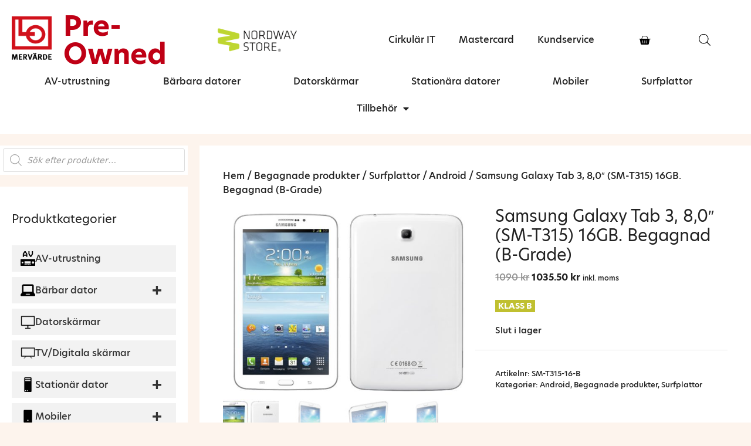

--- FILE ---
content_type: text/html; charset=UTF-8
request_url: https://lo.nordwaystore.se/produkt/samsung-galaxy-tab-3-80-sm-t315-16gb-begagnad-b-grade/
body_size: 32534
content:
<!DOCTYPE html>
<html lang="sv-SE">
<head>
	<meta charset="UTF-8">
	<title>Samsung Galaxy Tab 3, 8,0&#8243; (SM&#x2d;T315) 16GB. Begagnad (B&#x2d;Grade) &#x2d; Nordway Store</title>
<meta name='robots' content='noindex, nofollow' />
	<style>img:is([sizes="auto" i], [sizes^="auto," i]) { contain-intrinsic-size: 3000px 1500px }</style>
	<meta name="viewport" content="width=device-width, initial-scale=1">
<!-- The SEO Framework av Sybre Waaijer -->
<link rel="canonical" href="https://lo.nordwaystore.se/produkt/samsung-galaxy-tab-3-80-sm-t315-16gb-begagnad-b-grade/" />
<meta name="description" content="OBS: Vi reserverar f&ouml;r att dessa enheter kan vara svarta." />
<meta property="og:type" content="product" />
<meta property="og:locale" content="sv_SE" />
<meta property="og:site_name" content="Nordway Store" />
<meta property="og:title" content="Samsung Galaxy Tab 3, 8,0&#8243; (SM&#x2d;T315) 16GB. Begagnad (B&#x2d;Grade)" />
<meta property="og:description" content="OBS: Vi reserverar f&ouml;r att dessa enheter kan vara svarta." />
<meta property="og:url" content="https://lo.nordwaystore.se/produkt/samsung-galaxy-tab-3-80-sm-t315-16gb-begagnad-b-grade/" />
<meta property="og:image" content="https://lo.nordwaystore.se/wp-content/uploads/2022/02/samsGALAXYtab3.jpg" />
<meta property="og:image:width" content="1426" />
<meta property="og:image:height" content="1072" />
<meta property="og:image:alt" content="Samsung Galaxy Tab 3" />
<meta property="article:published_time" content="2017-11-29T09:44:54+00:00" />
<meta property="article:modified_time" content="2025-03-21T11:03:06+00:00" />
<meta name="twitter:card" content="summary_large_image" />
<meta name="twitter:title" content="Samsung Galaxy Tab 3, 8,0&#8243; (SM&#x2d;T315) 16GB. Begagnad (B&#x2d;Grade)" />
<meta name="twitter:description" content="OBS: Vi reserverar f&ouml;r att dessa enheter kan vara svarta." />
<meta name="twitter:image" content="https://lo.nordwaystore.se/wp-content/uploads/2022/02/samsGALAXYtab3.jpg" />
<meta name="twitter:image:alt" content="Samsung Galaxy Tab 3" />
<script type="application/ld+json">{"@context":"https://schema.org","@graph":[{"@type":"WebSite","@id":"https://lo.nordwaystore.se/#/schema/WebSite","url":"https://lo.nordwaystore.se/","name":"Nordway Store","description":"Pre&#x2d;owned","inLanguage":"sv-SE","potentialAction":{"@type":"SearchAction","target":{"@type":"EntryPoint","urlTemplate":"https://lo.nordwaystore.se/search/{search_term_string}/"},"query-input":"required name=search_term_string"},"publisher":{"@type":"Organization","@id":"https://lo.nordwaystore.se/#/schema/Organization","name":"Nordway Store","url":"https://lo.nordwaystore.se/","logo":{"@type":"ImageObject","url":"https://lo.nordwaystore.se/wp-content/uploads/2022/03/LoLogga.png","contentUrl":"https://lo.nordwaystore.se/wp-content/uploads/2022/03/LoLogga.png","width":86,"height":94}}},{"@type":"WebPage","@id":"https://lo.nordwaystore.se/produkt/samsung-galaxy-tab-3-80-sm-t315-16gb-begagnad-b-grade/","url":"https://lo.nordwaystore.se/produkt/samsung-galaxy-tab-3-80-sm-t315-16gb-begagnad-b-grade/","name":"Samsung Galaxy Tab 3, 8,0&#8243; (SM&#x2d;T315) 16GB. Begagnad (B&#x2d;Grade) &#x2d; Nordway Store","description":"OBS: Vi reserverar f&ouml;r att dessa enheter kan vara svarta.","inLanguage":"sv-SE","isPartOf":{"@id":"https://lo.nordwaystore.se/#/schema/WebSite"},"breadcrumb":{"@type":"BreadcrumbList","@id":"https://lo.nordwaystore.se/#/schema/BreadcrumbList","itemListElement":[{"@type":"ListItem","position":1,"item":"https://lo.nordwaystore.se/","name":"Nordway Store"},{"@type":"ListItem","position":2,"item":"https://lo.nordwaystore.se/butik/","name":"Butik"},{"@type":"ListItem","position":3,"name":"Samsung Galaxy Tab 3, 8,0&#8243; (SM&#x2d;T315) 16GB. Begagnad (B&#x2d;Grade)"}]},"potentialAction":{"@type":"ReadAction","target":"https://lo.nordwaystore.se/produkt/samsung-galaxy-tab-3-80-sm-t315-16gb-begagnad-b-grade/"},"datePublished":"2017-11-29T09:44:54+00:00","dateModified":"2025-03-21T11:03:06+00:00"}]}</script>
<!-- / The SEO Framework av Sybre Waaijer | 4.72ms meta | 1.45ms boot -->

<link rel="alternate" type="application/rss+xml" title="Nordway Store &raquo; Webbflöde" href="https://lo.nordwaystore.se/feed/" />
<link rel="alternate" type="application/rss+xml" title="Nordway Store &raquo; Kommentarsflöde" href="https://lo.nordwaystore.se/comments/feed/" />
<script>
window._wpemojiSettings = {"baseUrl":"https:\/\/s.w.org\/images\/core\/emoji\/15.0.3\/72x72\/","ext":".png","svgUrl":"https:\/\/s.w.org\/images\/core\/emoji\/15.0.3\/svg\/","svgExt":".svg","source":{"concatemoji":"https:\/\/lo.nordwaystore.se\/wp-includes\/js\/wp-emoji-release.min.js?ver=6.7.4"}};
/*! This file is auto-generated */
!function(i,n){var o,s,e;function c(e){try{var t={supportTests:e,timestamp:(new Date).valueOf()};sessionStorage.setItem(o,JSON.stringify(t))}catch(e){}}function p(e,t,n){e.clearRect(0,0,e.canvas.width,e.canvas.height),e.fillText(t,0,0);var t=new Uint32Array(e.getImageData(0,0,e.canvas.width,e.canvas.height).data),r=(e.clearRect(0,0,e.canvas.width,e.canvas.height),e.fillText(n,0,0),new Uint32Array(e.getImageData(0,0,e.canvas.width,e.canvas.height).data));return t.every(function(e,t){return e===r[t]})}function u(e,t,n){switch(t){case"flag":return n(e,"\ud83c\udff3\ufe0f\u200d\u26a7\ufe0f","\ud83c\udff3\ufe0f\u200b\u26a7\ufe0f")?!1:!n(e,"\ud83c\uddfa\ud83c\uddf3","\ud83c\uddfa\u200b\ud83c\uddf3")&&!n(e,"\ud83c\udff4\udb40\udc67\udb40\udc62\udb40\udc65\udb40\udc6e\udb40\udc67\udb40\udc7f","\ud83c\udff4\u200b\udb40\udc67\u200b\udb40\udc62\u200b\udb40\udc65\u200b\udb40\udc6e\u200b\udb40\udc67\u200b\udb40\udc7f");case"emoji":return!n(e,"\ud83d\udc26\u200d\u2b1b","\ud83d\udc26\u200b\u2b1b")}return!1}function f(e,t,n){var r="undefined"!=typeof WorkerGlobalScope&&self instanceof WorkerGlobalScope?new OffscreenCanvas(300,150):i.createElement("canvas"),a=r.getContext("2d",{willReadFrequently:!0}),o=(a.textBaseline="top",a.font="600 32px Arial",{});return e.forEach(function(e){o[e]=t(a,e,n)}),o}function t(e){var t=i.createElement("script");t.src=e,t.defer=!0,i.head.appendChild(t)}"undefined"!=typeof Promise&&(o="wpEmojiSettingsSupports",s=["flag","emoji"],n.supports={everything:!0,everythingExceptFlag:!0},e=new Promise(function(e){i.addEventListener("DOMContentLoaded",e,{once:!0})}),new Promise(function(t){var n=function(){try{var e=JSON.parse(sessionStorage.getItem(o));if("object"==typeof e&&"number"==typeof e.timestamp&&(new Date).valueOf()<e.timestamp+604800&&"object"==typeof e.supportTests)return e.supportTests}catch(e){}return null}();if(!n){if("undefined"!=typeof Worker&&"undefined"!=typeof OffscreenCanvas&&"undefined"!=typeof URL&&URL.createObjectURL&&"undefined"!=typeof Blob)try{var e="postMessage("+f.toString()+"("+[JSON.stringify(s),u.toString(),p.toString()].join(",")+"));",r=new Blob([e],{type:"text/javascript"}),a=new Worker(URL.createObjectURL(r),{name:"wpTestEmojiSupports"});return void(a.onmessage=function(e){c(n=e.data),a.terminate(),t(n)})}catch(e){}c(n=f(s,u,p))}t(n)}).then(function(e){for(var t in e)n.supports[t]=e[t],n.supports.everything=n.supports.everything&&n.supports[t],"flag"!==t&&(n.supports.everythingExceptFlag=n.supports.everythingExceptFlag&&n.supports[t]);n.supports.everythingExceptFlag=n.supports.everythingExceptFlag&&!n.supports.flag,n.DOMReady=!1,n.readyCallback=function(){n.DOMReady=!0}}).then(function(){return e}).then(function(){var e;n.supports.everything||(n.readyCallback(),(e=n.source||{}).concatemoji?t(e.concatemoji):e.wpemoji&&e.twemoji&&(t(e.twemoji),t(e.wpemoji)))}))}((window,document),window._wpemojiSettings);
</script>
<style id='wp-emoji-styles-inline-css'>

	img.wp-smiley, img.emoji {
		display: inline !important;
		border: none !important;
		box-shadow: none !important;
		height: 1em !important;
		width: 1em !important;
		margin: 0 0.07em !important;
		vertical-align: -0.1em !important;
		background: none !important;
		padding: 0 !important;
	}
</style>
<link rel='stylesheet' id='wp-block-library-css' href='https://lo.nordwaystore.se/wp-includes/css/dist/block-library/style.min.css?ver=6.7.4' media='all' />
<style id='classic-theme-styles-inline-css'>
/*! This file is auto-generated */
.wp-block-button__link{color:#fff;background-color:#32373c;border-radius:9999px;box-shadow:none;text-decoration:none;padding:calc(.667em + 2px) calc(1.333em + 2px);font-size:1.125em}.wp-block-file__button{background:#32373c;color:#fff;text-decoration:none}
</style>
<style id='global-styles-inline-css'>
:root{--wp--preset--aspect-ratio--square: 1;--wp--preset--aspect-ratio--4-3: 4/3;--wp--preset--aspect-ratio--3-4: 3/4;--wp--preset--aspect-ratio--3-2: 3/2;--wp--preset--aspect-ratio--2-3: 2/3;--wp--preset--aspect-ratio--16-9: 16/9;--wp--preset--aspect-ratio--9-16: 9/16;--wp--preset--color--black: #000000;--wp--preset--color--cyan-bluish-gray: #abb8c3;--wp--preset--color--white: #ffffff;--wp--preset--color--pale-pink: #f78da7;--wp--preset--color--vivid-red: #cf2e2e;--wp--preset--color--luminous-vivid-orange: #ff6900;--wp--preset--color--luminous-vivid-amber: #fcb900;--wp--preset--color--light-green-cyan: #7bdcb5;--wp--preset--color--vivid-green-cyan: #00d084;--wp--preset--color--pale-cyan-blue: #8ed1fc;--wp--preset--color--vivid-cyan-blue: #0693e3;--wp--preset--color--vivid-purple: #9b51e0;--wp--preset--color--contrast: var(--contrast);--wp--preset--color--contrast-2: var(--contrast-2);--wp--preset--color--contrast-3: var(--contrast-3);--wp--preset--color--base: var(--base);--wp--preset--color--base-2: var(--base-2);--wp--preset--color--base-3: var(--base-3);--wp--preset--color--accent: var(--accent);--wp--preset--gradient--vivid-cyan-blue-to-vivid-purple: linear-gradient(135deg,rgba(6,147,227,1) 0%,rgb(155,81,224) 100%);--wp--preset--gradient--light-green-cyan-to-vivid-green-cyan: linear-gradient(135deg,rgb(122,220,180) 0%,rgb(0,208,130) 100%);--wp--preset--gradient--luminous-vivid-amber-to-luminous-vivid-orange: linear-gradient(135deg,rgba(252,185,0,1) 0%,rgba(255,105,0,1) 100%);--wp--preset--gradient--luminous-vivid-orange-to-vivid-red: linear-gradient(135deg,rgba(255,105,0,1) 0%,rgb(207,46,46) 100%);--wp--preset--gradient--very-light-gray-to-cyan-bluish-gray: linear-gradient(135deg,rgb(238,238,238) 0%,rgb(169,184,195) 100%);--wp--preset--gradient--cool-to-warm-spectrum: linear-gradient(135deg,rgb(74,234,220) 0%,rgb(151,120,209) 20%,rgb(207,42,186) 40%,rgb(238,44,130) 60%,rgb(251,105,98) 80%,rgb(254,248,76) 100%);--wp--preset--gradient--blush-light-purple: linear-gradient(135deg,rgb(255,206,236) 0%,rgb(152,150,240) 100%);--wp--preset--gradient--blush-bordeaux: linear-gradient(135deg,rgb(254,205,165) 0%,rgb(254,45,45) 50%,rgb(107,0,62) 100%);--wp--preset--gradient--luminous-dusk: linear-gradient(135deg,rgb(255,203,112) 0%,rgb(199,81,192) 50%,rgb(65,88,208) 100%);--wp--preset--gradient--pale-ocean: linear-gradient(135deg,rgb(255,245,203) 0%,rgb(182,227,212) 50%,rgb(51,167,181) 100%);--wp--preset--gradient--electric-grass: linear-gradient(135deg,rgb(202,248,128) 0%,rgb(113,206,126) 100%);--wp--preset--gradient--midnight: linear-gradient(135deg,rgb(2,3,129) 0%,rgb(40,116,252) 100%);--wp--preset--font-size--small: 13px;--wp--preset--font-size--medium: 20px;--wp--preset--font-size--large: 36px;--wp--preset--font-size--x-large: 42px;--wp--preset--font-family--inter: "Inter", sans-serif;--wp--preset--font-family--cardo: Cardo;--wp--preset--spacing--20: 0.44rem;--wp--preset--spacing--30: 0.67rem;--wp--preset--spacing--40: 1rem;--wp--preset--spacing--50: 1.5rem;--wp--preset--spacing--60: 2.25rem;--wp--preset--spacing--70: 3.38rem;--wp--preset--spacing--80: 5.06rem;--wp--preset--shadow--natural: 6px 6px 9px rgba(0, 0, 0, 0.2);--wp--preset--shadow--deep: 12px 12px 50px rgba(0, 0, 0, 0.4);--wp--preset--shadow--sharp: 6px 6px 0px rgba(0, 0, 0, 0.2);--wp--preset--shadow--outlined: 6px 6px 0px -3px rgba(255, 255, 255, 1), 6px 6px rgba(0, 0, 0, 1);--wp--preset--shadow--crisp: 6px 6px 0px rgba(0, 0, 0, 1);}:where(.is-layout-flex){gap: 0.5em;}:where(.is-layout-grid){gap: 0.5em;}body .is-layout-flex{display: flex;}.is-layout-flex{flex-wrap: wrap;align-items: center;}.is-layout-flex > :is(*, div){margin: 0;}body .is-layout-grid{display: grid;}.is-layout-grid > :is(*, div){margin: 0;}:where(.wp-block-columns.is-layout-flex){gap: 2em;}:where(.wp-block-columns.is-layout-grid){gap: 2em;}:where(.wp-block-post-template.is-layout-flex){gap: 1.25em;}:where(.wp-block-post-template.is-layout-grid){gap: 1.25em;}.has-black-color{color: var(--wp--preset--color--black) !important;}.has-cyan-bluish-gray-color{color: var(--wp--preset--color--cyan-bluish-gray) !important;}.has-white-color{color: var(--wp--preset--color--white) !important;}.has-pale-pink-color{color: var(--wp--preset--color--pale-pink) !important;}.has-vivid-red-color{color: var(--wp--preset--color--vivid-red) !important;}.has-luminous-vivid-orange-color{color: var(--wp--preset--color--luminous-vivid-orange) !important;}.has-luminous-vivid-amber-color{color: var(--wp--preset--color--luminous-vivid-amber) !important;}.has-light-green-cyan-color{color: var(--wp--preset--color--light-green-cyan) !important;}.has-vivid-green-cyan-color{color: var(--wp--preset--color--vivid-green-cyan) !important;}.has-pale-cyan-blue-color{color: var(--wp--preset--color--pale-cyan-blue) !important;}.has-vivid-cyan-blue-color{color: var(--wp--preset--color--vivid-cyan-blue) !important;}.has-vivid-purple-color{color: var(--wp--preset--color--vivid-purple) !important;}.has-black-background-color{background-color: var(--wp--preset--color--black) !important;}.has-cyan-bluish-gray-background-color{background-color: var(--wp--preset--color--cyan-bluish-gray) !important;}.has-white-background-color{background-color: var(--wp--preset--color--white) !important;}.has-pale-pink-background-color{background-color: var(--wp--preset--color--pale-pink) !important;}.has-vivid-red-background-color{background-color: var(--wp--preset--color--vivid-red) !important;}.has-luminous-vivid-orange-background-color{background-color: var(--wp--preset--color--luminous-vivid-orange) !important;}.has-luminous-vivid-amber-background-color{background-color: var(--wp--preset--color--luminous-vivid-amber) !important;}.has-light-green-cyan-background-color{background-color: var(--wp--preset--color--light-green-cyan) !important;}.has-vivid-green-cyan-background-color{background-color: var(--wp--preset--color--vivid-green-cyan) !important;}.has-pale-cyan-blue-background-color{background-color: var(--wp--preset--color--pale-cyan-blue) !important;}.has-vivid-cyan-blue-background-color{background-color: var(--wp--preset--color--vivid-cyan-blue) !important;}.has-vivid-purple-background-color{background-color: var(--wp--preset--color--vivid-purple) !important;}.has-black-border-color{border-color: var(--wp--preset--color--black) !important;}.has-cyan-bluish-gray-border-color{border-color: var(--wp--preset--color--cyan-bluish-gray) !important;}.has-white-border-color{border-color: var(--wp--preset--color--white) !important;}.has-pale-pink-border-color{border-color: var(--wp--preset--color--pale-pink) !important;}.has-vivid-red-border-color{border-color: var(--wp--preset--color--vivid-red) !important;}.has-luminous-vivid-orange-border-color{border-color: var(--wp--preset--color--luminous-vivid-orange) !important;}.has-luminous-vivid-amber-border-color{border-color: var(--wp--preset--color--luminous-vivid-amber) !important;}.has-light-green-cyan-border-color{border-color: var(--wp--preset--color--light-green-cyan) !important;}.has-vivid-green-cyan-border-color{border-color: var(--wp--preset--color--vivid-green-cyan) !important;}.has-pale-cyan-blue-border-color{border-color: var(--wp--preset--color--pale-cyan-blue) !important;}.has-vivid-cyan-blue-border-color{border-color: var(--wp--preset--color--vivid-cyan-blue) !important;}.has-vivid-purple-border-color{border-color: var(--wp--preset--color--vivid-purple) !important;}.has-vivid-cyan-blue-to-vivid-purple-gradient-background{background: var(--wp--preset--gradient--vivid-cyan-blue-to-vivid-purple) !important;}.has-light-green-cyan-to-vivid-green-cyan-gradient-background{background: var(--wp--preset--gradient--light-green-cyan-to-vivid-green-cyan) !important;}.has-luminous-vivid-amber-to-luminous-vivid-orange-gradient-background{background: var(--wp--preset--gradient--luminous-vivid-amber-to-luminous-vivid-orange) !important;}.has-luminous-vivid-orange-to-vivid-red-gradient-background{background: var(--wp--preset--gradient--luminous-vivid-orange-to-vivid-red) !important;}.has-very-light-gray-to-cyan-bluish-gray-gradient-background{background: var(--wp--preset--gradient--very-light-gray-to-cyan-bluish-gray) !important;}.has-cool-to-warm-spectrum-gradient-background{background: var(--wp--preset--gradient--cool-to-warm-spectrum) !important;}.has-blush-light-purple-gradient-background{background: var(--wp--preset--gradient--blush-light-purple) !important;}.has-blush-bordeaux-gradient-background{background: var(--wp--preset--gradient--blush-bordeaux) !important;}.has-luminous-dusk-gradient-background{background: var(--wp--preset--gradient--luminous-dusk) !important;}.has-pale-ocean-gradient-background{background: var(--wp--preset--gradient--pale-ocean) !important;}.has-electric-grass-gradient-background{background: var(--wp--preset--gradient--electric-grass) !important;}.has-midnight-gradient-background{background: var(--wp--preset--gradient--midnight) !important;}.has-small-font-size{font-size: var(--wp--preset--font-size--small) !important;}.has-medium-font-size{font-size: var(--wp--preset--font-size--medium) !important;}.has-large-font-size{font-size: var(--wp--preset--font-size--large) !important;}.has-x-large-font-size{font-size: var(--wp--preset--font-size--x-large) !important;}
:where(.wp-block-post-template.is-layout-flex){gap: 1.25em;}:where(.wp-block-post-template.is-layout-grid){gap: 1.25em;}
:where(.wp-block-columns.is-layout-flex){gap: 2em;}:where(.wp-block-columns.is-layout-grid){gap: 2em;}
:root :where(.wp-block-pullquote){font-size: 1.5em;line-height: 1.6;}
</style>
<link rel='stylesheet' id='photoswipe-css' href='https://lo.nordwaystore.se/wp-content/plugins/woocommerce/assets/css/photoswipe/photoswipe.min.css?ver=9.7.2' media='all' />
<link rel='stylesheet' id='photoswipe-default-skin-css' href='https://lo.nordwaystore.se/wp-content/plugins/woocommerce/assets/css/photoswipe/default-skin/default-skin.min.css?ver=9.7.2' media='all' />
<link rel='stylesheet' id='woocommerce-layout-css' href='https://lo.nordwaystore.se/wp-content/plugins/woocommerce/assets/css/woocommerce-layout.css?ver=9.7.2' media='all' />
<link rel='stylesheet' id='woocommerce-smallscreen-css' href='https://lo.nordwaystore.se/wp-content/plugins/woocommerce/assets/css/woocommerce-smallscreen.css?ver=9.7.2' media='only screen and (max-width: 768px)' />
<link rel='stylesheet' id='woocommerce-general-css' href='https://lo.nordwaystore.se/wp-content/plugins/woocommerce/assets/css/woocommerce.css?ver=9.7.2' media='all' />
<style id='woocommerce-inline-inline-css'>
.woocommerce form .form-row .required { visibility: visible; }
</style>
<link rel='stylesheet' id='brands-styles-css' href='https://lo.nordwaystore.se/wp-content/plugins/woocommerce/assets/css/brands.css?ver=9.7.2' media='all' />
<link rel='stylesheet' id='dgwt-wcas-style-css' href='https://lo.nordwaystore.se/wp-content/plugins/ajax-search-for-woocommerce-premium/assets/css/style.min.css?ver=1.30.0' media='all' />
<link rel='stylesheet' id='generate-widget-areas-css' href='https://lo.nordwaystore.se/wp-content/themes/generatepress/assets/css/components/widget-areas.min.css?ver=3.5.1' media='all' />
<link rel='stylesheet' id='generate-style-css' href='https://lo.nordwaystore.se/wp-content/themes/generatepress/assets/css/main.min.css?ver=3.5.1' media='all' />
<style id='generate-style-inline-css'>
.featured-image img {width: 500px;}
body{background-color:#FDF4ED;color:#222222;}a{color:#222222;}a:hover, a:focus, a:active{color:#000000;}.grid-container{max-width:1520px;}.wp-block-group__inner-container{max-width:1520px;margin-left:auto;margin-right:auto;}:root{--contrast:#222222;--contrast-2:#575760;--contrast-3:#b2b2be;--base:#f0f0f0;--base-2:#f7f8f9;--base-3:#ffffff;--accent:#1e73be;}:root .has-contrast-color{color:var(--contrast);}:root .has-contrast-background-color{background-color:var(--contrast);}:root .has-contrast-2-color{color:var(--contrast-2);}:root .has-contrast-2-background-color{background-color:var(--contrast-2);}:root .has-contrast-3-color{color:var(--contrast-3);}:root .has-contrast-3-background-color{background-color:var(--contrast-3);}:root .has-base-color{color:var(--base);}:root .has-base-background-color{background-color:var(--base);}:root .has-base-2-color{color:var(--base-2);}:root .has-base-2-background-color{background-color:var(--base-2);}:root .has-base-3-color{color:var(--base-3);}:root .has-base-3-background-color{background-color:var(--base-3);}:root .has-accent-color{color:var(--accent);}:root .has-accent-background-color{background-color:var(--accent);}h1{font-size:28px;}@media (max-width:768px){h1{font-size:28px;}}h2{font-size:26px;}@media (max-width:768px){h2{font-size:26px;}}h3{font-size:24px;}h4{font-size:20px;}h5{font-size:18px;}.main-navigation a, .main-navigation .menu-toggle, .main-navigation .menu-bar-items{font-weight:bold;font-size:14px;}body, button, input, select, textarea{font-weight:500;font-size:16px;}@media (max-width:768px){body, button, input, select, textarea{font-size:16px;}}h1.entry-title{font-size:28px;}@media (max-width:768px){h1.entry-title{font-size:28px;}}.top-bar{background-color:#636363;color:#ffffff;}.top-bar a{color:#ffffff;}.top-bar a:hover{color:#303030;}.site-header{background-color:#ffffff;color:#000000;}.main-title a,.main-title a:hover{color:#f77c7c;}.site-description{color:#BF0015;}.mobile-menu-control-wrapper .menu-toggle,.mobile-menu-control-wrapper .menu-toggle:hover,.mobile-menu-control-wrapper .menu-toggle:focus,.has-inline-mobile-toggle #site-navigation.toggled{background-color:rgba(0, 0, 0, 0.02);}.main-navigation,.main-navigation ul ul{background-color:#ffffff;}.main-navigation .main-nav ul li a, .main-navigation .menu-toggle, .main-navigation .menu-bar-items{color:#1d0000;}.main-navigation .main-nav ul li:not([class*="current-menu-"]):hover > a, .main-navigation .main-nav ul li:not([class*="current-menu-"]):focus > a, .main-navigation .main-nav ul li.sfHover:not([class*="current-menu-"]) > a, .main-navigation .menu-bar-item:hover > a, .main-navigation .menu-bar-item.sfHover > a{color:#7a8896;}button.menu-toggle:hover,button.menu-toggle:focus{color:#1d0000;}.main-navigation .main-nav ul li[class*="current-menu-"] > a{color:#7a8896;}.navigation-search input[type="search"],.navigation-search input[type="search"]:active, .navigation-search input[type="search"]:focus, .main-navigation .main-nav ul li.search-item.active > a, .main-navigation .menu-bar-items .search-item.active > a{color:#7a8896;}.main-navigation ul ul{background-color:#bcbcbc;}.main-navigation .main-nav ul ul li a{color:#515151;}.main-navigation .main-nav ul ul li:not([class*="current-menu-"]):hover > a,.main-navigation .main-nav ul ul li:not([class*="current-menu-"]):focus > a, .main-navigation .main-nav ul ul li.sfHover:not([class*="current-menu-"]) > a{color:#7a8896;background-color:#eaeaea;}.main-navigation .main-nav ul ul li[class*="current-menu-"] > a{color:#7a8896;background-color:#eaeaea;}.separate-containers .inside-article, .separate-containers .comments-area, .separate-containers .page-header, .one-container .container, .separate-containers .paging-navigation, .inside-page-header{background-color:var(--base-3);}.entry-title a{color:#222222;}.entry-title a:hover{color:#55555e;}.entry-meta{color:#595959;}.sidebar .widget{background-color:#ffffff;}.footer-widgets{color:#000000;background-color:#fefefe;}.footer-widgets .widget-title{color:#000000;}.site-info{color:#ffffff;background-color:#55555e;}.site-info a{color:#ffffff;}.site-info a:hover{color:#d3d3d3;}.footer-bar .widget_nav_menu .current-menu-item a{color:#d3d3d3;}input[type="text"],input[type="email"],input[type="url"],input[type="password"],input[type="search"],input[type="tel"],input[type="number"],textarea,select{color:#666666;background-color:var(--base-2);border-color:var(--base);}input[type="text"]:focus,input[type="email"]:focus,input[type="url"]:focus,input[type="password"]:focus,input[type="search"]:focus,input[type="tel"]:focus,input[type="number"]:focus,textarea:focus,select:focus{color:#666666;background-color:#ffffff;border-color:#bfbfbf;}button,html input[type="button"],input[type="reset"],input[type="submit"],a.button,a.wp-block-button__link:not(.has-background){color:#ffffff;background-color:#55555e;}button:hover,html input[type="button"]:hover,input[type="reset"]:hover,input[type="submit"]:hover,a.button:hover,button:focus,html input[type="button"]:focus,input[type="reset"]:focus,input[type="submit"]:focus,a.button:focus,a.wp-block-button__link:not(.has-background):active,a.wp-block-button__link:not(.has-background):focus,a.wp-block-button__link:not(.has-background):hover{color:#ffffff;background-color:#3f4047;}a.generate-back-to-top{background-color:rgba( 0,0,0,0.4 );color:#ffffff;}a.generate-back-to-top:hover,a.generate-back-to-top:focus{background-color:rgba( 0,0,0,0.6 );color:#ffffff;}:root{--gp-search-modal-bg-color:var(--base-3);--gp-search-modal-text-color:var(--contrast);--gp-search-modal-overlay-bg-color:rgba(0,0,0,0.2);}@media (max-width: 903px){.main-navigation .menu-bar-item:hover > a, .main-navigation .menu-bar-item.sfHover > a{background:none;color:#1d0000;}}.inside-header{padding:25px 20px 25px 28px;}.nav-below-header .main-navigation .inside-navigation.grid-container, .nav-above-header .main-navigation .inside-navigation.grid-container{padding:0px 0px 0px 8px;}.site-main .wp-block-group__inner-container{padding:40px;}.separate-containers .paging-navigation{padding-top:20px;padding-bottom:20px;}.entry-content .alignwide, body:not(.no-sidebar) .entry-content .alignfull{margin-left:-40px;width:calc(100% + 80px);max-width:calc(100% + 80px);}.rtl .menu-item-has-children .dropdown-menu-toggle{padding-left:20px;}.rtl .main-navigation .main-nav ul li.menu-item-has-children > a{padding-right:20px;}.widget-area .widget{padding:40px 20px 40px 20px;}.footer-widgets-container{padding:60px 0px 10px 40px;}.inside-site-info{padding:20px;}@media (max-width:768px){.separate-containers .inside-article, .separate-containers .comments-area, .separate-containers .page-header, .separate-containers .paging-navigation, .one-container .site-content, .inside-page-header{padding:10px;}.site-main .wp-block-group__inner-container{padding:10px;}.inside-top-bar{padding-right:30px;padding-left:30px;}.inside-header{padding-right:0px;padding-left:10px;}.widget-area .widget{padding-top:30px;padding-right:30px;padding-bottom:30px;padding-left:30px;}.footer-widgets-container{padding-top:60px;padding-right:20px;padding-bottom:50px;padding-left:20px;}.inside-site-info{padding-right:30px;padding-left:30px;}.entry-content .alignwide, body:not(.no-sidebar) .entry-content .alignfull{margin-left:-10px;width:calc(100% + 20px);max-width:calc(100% + 20px);}.one-container .site-main .paging-navigation{margin-bottom:20px;}}/* End cached CSS */.is-right-sidebar{width:25%;}.is-left-sidebar{width:25%;}.site-content .content-area{width:75%;}@media (max-width: 903px){.main-navigation .menu-toggle,.sidebar-nav-mobile:not(#sticky-placeholder){display:block;}.main-navigation ul,.gen-sidebar-nav,.main-navigation:not(.slideout-navigation):not(.toggled) .main-nav > ul,.has-inline-mobile-toggle #site-navigation .inside-navigation > *:not(.navigation-search):not(.main-nav){display:none;}.nav-align-right .inside-navigation,.nav-align-center .inside-navigation{justify-content:space-between;}.has-inline-mobile-toggle .mobile-menu-control-wrapper{display:flex;flex-wrap:wrap;}.has-inline-mobile-toggle .inside-header{flex-direction:row;text-align:left;flex-wrap:wrap;}.has-inline-mobile-toggle .header-widget,.has-inline-mobile-toggle #site-navigation{flex-basis:100%;}.nav-float-left .has-inline-mobile-toggle #site-navigation{order:10;}}
.elementor-template-full-width .site-content{display:block;}
.dynamic-author-image-rounded{border-radius:100%;}.dynamic-featured-image, .dynamic-author-image{vertical-align:middle;}.one-container.blog .dynamic-content-template:not(:last-child), .one-container.archive .dynamic-content-template:not(:last-child){padding-bottom:0px;}.dynamic-entry-excerpt > p:last-child{margin-bottom:0px;}
</style>
<link rel='stylesheet' id='generate-child-css' href='https://lo.nordwaystore.se/wp-content/themes/generatepress_child/style.css?ver=1646315881' media='all' />
<link rel='stylesheet' id='elementor-icons-css' href='https://lo.nordwaystore.se/wp-content/plugins/elementor/assets/lib/eicons/css/elementor-icons.min.css?ver=5.29.0' media='all' />
<link rel='stylesheet' id='elementor-frontend-css' href='https://lo.nordwaystore.se/wp-content/plugins/elementor/assets/css/frontend.min.css?ver=3.21.5' media='all' />
<style id='elementor-frontend-inline-css'>
.elementor-kit-21{--e-global-color-primary:#6EC1E4;--e-global-color-secondary:#54595F;--e-global-color-text:#7A7A7A;--e-global-color-accent:#61CE70;--e-global-typography-primary-font-family:"Roboto";--e-global-typography-primary-font-weight:600;--e-global-typography-secondary-font-family:"Roboto Slab";--e-global-typography-secondary-font-weight:400;--e-global-typography-text-font-family:"Roboto";--e-global-typography-text-font-weight:400;--e-global-typography-accent-font-family:"Roboto";--e-global-typography-accent-font-weight:500;}.elementor-section.elementor-section-boxed > .elementor-container{max-width:1480px;}.e-con{--container-max-width:1480px;}.elementor-widget:not(:last-child){margin-block-end:20px;}.elementor-element{--widgets-spacing:20px 20px;}{}h1.entry-title{display:var(--page-title-display);}.elementor-kit-21 e-page-transition{background-color:#FFBC7D;}@media(max-width:1024px){.elementor-section.elementor-section-boxed > .elementor-container{max-width:1024px;}.e-con{--container-max-width:1024px;}}@media(max-width:767px){.elementor-section.elementor-section-boxed > .elementor-container{max-width:767px;}.e-con{--container-max-width:767px;}}
.elementor-1435500 .elementor-element.elementor-element-2f12352{--display:flex;--flex-direction:row;--container-widget-width:calc( ( 1 - var( --container-widget-flex-grow ) ) * 100% );--container-widget-height:100%;--container-widget-flex-grow:1;--container-widget-align-self:stretch;--align-items:center;--gap:0px 0px;--background-transition:0.3s;}.elementor-1435500 .elementor-element.elementor-element-2f12352:not(.elementor-motion-effects-element-type-background), .elementor-1435500 .elementor-element.elementor-element-2f12352 > .elementor-motion-effects-container > .elementor-motion-effects-layer{background-color:#FFFFFF;}.elementor-1435500 .elementor-element.elementor-element-2f12352, .elementor-1435500 .elementor-element.elementor-element-2f12352::before{--border-transition:0.3s;}.elementor-1435500 .elementor-element.elementor-element-e8b7b1e{--display:flex;--flex-direction:column;--container-widget-width:100%;--container-widget-height:initial;--container-widget-flex-grow:0;--container-widget-align-self:initial;--background-transition:0.3s;}.elementor-1435500 .elementor-element.elementor-element-2cd8f7d{--display:flex;--flex-direction:column;--container-widget-width:100%;--container-widget-height:initial;--container-widget-flex-grow:0;--container-widget-align-self:initial;--background-transition:0.3s;}.elementor-1435500 .elementor-element.elementor-element-c8af947 .elementor-heading-title{color:#BF0015;font-size:48px;font-weight:600;}.elementor-1435500 .elementor-element.elementor-element-bef468f{--display:flex;--flex-direction:column;--container-widget-width:100%;--container-widget-height:initial;--container-widget-flex-grow:0;--container-widget-align-self:initial;--background-transition:0.3s;}.elementor-1435500 .elementor-element.elementor-element-0509286{text-align:center;}.elementor-1435500 .elementor-element.elementor-element-0509286 img{width:200px;}.elementor-1435500 .elementor-element.elementor-element-57c4418{--display:flex;--flex-direction:column;--container-widget-width:100%;--container-widget-height:initial;--container-widget-flex-grow:0;--container-widget-align-self:initial;--background-transition:0.3s;}.elementor-1435500 .elementor-element.elementor-element-e080f55 .elementor-menu-toggle{margin-right:auto;}.elementor-1435500 .elementor-element.elementor-element-dddb726{--display:flex;--background-transition:0.3s;}.elementor-1435500 .elementor-element.elementor-element-c01e2d7{--main-alignment:right;--divider-style:solid;--subtotal-divider-style:solid;--elementor-remove-from-cart-button:none;--remove-from-cart-button:block;--toggle-button-icon-color:#000000;--toggle-button-border-color:#FFFFFF;--toggle-icon-size:21px;--cart-border-style:none;--cart-footer-layout:1fr 1fr;--products-max-height-sidecart:calc(100vh - 240px);--products-max-height-minicart:calc(100vh - 385px);}.elementor-1435500 .elementor-element.elementor-element-c01e2d7 .widget_shopping_cart_content{--subtotal-divider-left-width:0;--subtotal-divider-right-width:0;}.elementor-1435500 .elementor-element.elementor-element-730671a{--display:flex;--background-transition:0.3s;}.elementor-1435500 .elementor-element.elementor-element-0341b64{--display:flex;--flex-direction:column;--container-widget-width:100%;--container-widget-height:initial;--container-widget-flex-grow:0;--container-widget-align-self:initial;--background-transition:0.3s;--margin-top:-20px;--margin-bottom:0px;--margin-left:0px;--margin-right:0px;--padding-top:0px;--padding-bottom:20px;--padding-left:0px;--padding-right:0px;}.elementor-1435500 .elementor-element.elementor-element-0341b64:not(.elementor-motion-effects-element-type-background), .elementor-1435500 .elementor-element.elementor-element-0341b64 > .elementor-motion-effects-container > .elementor-motion-effects-layer{background-color:#FFFFFF;}.elementor-1435500 .elementor-element.elementor-element-0341b64, .elementor-1435500 .elementor-element.elementor-element-0341b64::before{--border-transition:0.3s;}.elementor-1435500 .elementor-element.elementor-element-6ae1e19{--e-nav-menu-horizontal-menu-item-margin:calc( 50px / 2 );}.elementor-1435500 .elementor-element.elementor-element-6ae1e19 .elementor-nav-menu--main:not(.elementor-nav-menu--layout-horizontal) .elementor-nav-menu > li:not(:last-child){margin-bottom:50px;}.elementor-1435500 .elementor-element.elementor-element-28cb98a{--display:flex;--flex-direction:column;--container-widget-width:100%;--container-widget-height:initial;--container-widget-flex-grow:0;--container-widget-align-self:initial;--background-transition:0.3s;--margin-top:-20px;--margin-bottom:0px;--margin-left:0px;--margin-right:0px;--padding-top:0px;--padding-bottom:20px;--padding-left:0px;--padding-right:0px;}@media(max-width:1024px){.elementor-1435500 .elementor-element.elementor-element-c8af947 .elementor-heading-title{font-size:20px;}}@media(min-width:768px){.elementor-1435500 .elementor-element.elementor-element-2f12352{--content-width:1500px;}.elementor-1435500 .elementor-element.elementor-element-e8b7b1e{--width:7%;}.elementor-1435500 .elementor-element.elementor-element-2cd8f7d{--width:20%;}.elementor-1435500 .elementor-element.elementor-element-bef468f{--width:14%;}.elementor-1435500 .elementor-element.elementor-element-57c4418{--width:41%;}.elementor-1435500 .elementor-element.elementor-element-dddb726{--width:8%;}.elementor-1435500 .elementor-element.elementor-element-730671a{--width:9%;}}@media(max-width:767px){.elementor-1435500 .elementor-element.elementor-element-2f12352{--padding-top:10px;--padding-bottom:0px;--padding-left:20px;--padding-right:20px;}.elementor-1435500 .elementor-element.elementor-element-e8b7b1e{--width:26%;--padding-top:0px;--padding-bottom:0px;--padding-left:0px;--padding-right:0px;}.elementor-1435500 .elementor-element.elementor-element-2cd8f7d{--width:33%;--flex-direction:column;--container-widget-width:calc( ( 1 - var( --container-widget-flex-grow ) ) * 100% );--container-widget-height:initial;--container-widget-flex-grow:0;--container-widget-align-self:initial;--align-items:flex-start;--padding-top:0px;--padding-bottom:0px;--padding-left:0px;--padding-right:0px;}.elementor-1435500 .elementor-element.elementor-element-bef468f{--width:41%;--padding-top:0px;--padding-bottom:0px;--padding-left:0px;--padding-right:0px;}.elementor-1435500 .elementor-element.elementor-element-0509286{text-align:right;}.elementor-1435500 .elementor-element.elementor-element-0509286 img{width:97px;}.elementor-1435500 .elementor-element.elementor-element-57c4418{--width:50%;--padding-top:15px;--padding-bottom:0px;--padding-left:0px;--padding-right:0px;}.elementor-1435500 .elementor-element.elementor-element-dddb726{--width:50%;--padding-top:0px;--padding-bottom:0px;--padding-left:0px;--padding-right:0px;}.elementor-1435500 .elementor-element.elementor-element-730671a{--padding-top:15px;--padding-bottom:15px;--padding-left:0px;--padding-right:0px;}.elementor-1435500 .elementor-element.elementor-element-0341b64{--padding-top:0px;--padding-bottom:30px;--padding-left:0px;--padding-right:0px;}.elementor-1435500 .elementor-element.elementor-element-28cb98a{--padding-top:0px;--padding-bottom:30px;--padding-left:0px;--padding-right:0px;}}
</style>
<link rel='stylesheet' id='swiper-css' href='https://lo.nordwaystore.se/wp-content/plugins/elementor/assets/lib/swiper/v8/css/swiper.min.css?ver=8.4.5' media='all' />
<link rel='stylesheet' id='elementor-pro-css' href='https://lo.nordwaystore.se/wp-content/plugins/elementor-pro/assets/css/frontend.min.css?ver=3.21.2' media='all' />
<link rel='stylesheet' id='font-awesome-5-all-css' href='https://lo.nordwaystore.se/wp-content/plugins/elementor/assets/lib/font-awesome/css/all.min.css?ver=3.21.5' media='all' />
<link rel='stylesheet' id='font-awesome-4-shim-css' href='https://lo.nordwaystore.se/wp-content/plugins/elementor/assets/lib/font-awesome/css/v4-shims.min.css?ver=3.21.5' media='all' />
<link rel='stylesheet' id='wc-pb-checkout-blocks-css' href='https://lo.nordwaystore.se/wp-content/plugins/woocommerce-product-bundles/assets/css/frontend/checkout-blocks.css?ver=6.22.6' media='all' />
<style id='wc-pb-checkout-blocks-inline-css'>
table.wc-block-cart-items .wc-block-cart-items__row.is-bundle__meta_hidden .wc-block-components-product-details__inkluderar, .wc-block-components-order-summary-item.is-bundle__meta_hidden .wc-block-components-product-details__inkluderar { display:none; } table.wc-block-cart-items .wc-block-cart-items__row.is-bundle .wc-block-components-product-details__inkluderar .wc-block-components-product-details__name, .wc-block-components-order-summary-item.is-bundle .wc-block-components-product-details__inkluderar .wc-block-components-product-details__name { display:block; margin-bottom: 0.5em } table.wc-block-cart-items .wc-block-cart-items__row.is-bundle .wc-block-components-product-details__inkluderar:not(:first-of-type) .wc-block-components-product-details__name, .wc-block-components-order-summary-item.is-bundle .wc-block-components-product-details__inkluderar:not(:first-of-type) .wc-block-components-product-details__name { display:none } table.wc-block-cart-items .wc-block-cart-items__row.is-bundle .wc-block-components-product-details__inkluderar + li:not( .wc-block-components-product-details__inkluderar ), .wc-block-components-order-summary-item.is-bundle .wc-block-components-product-details__inkluderar + li:not( .wc-block-components-product-details__inkluderar ) { margin-top:0.5em }
</style>
<link rel='stylesheet' id='generate-blog-images-css' href='https://lo.nordwaystore.se/wp-content/plugins/gp-premium/blog/functions/css/featured-images.min.css?ver=2.4.0' media='all' />
<link rel='stylesheet' id='generate-woocommerce-css' href='https://lo.nordwaystore.se/wp-content/plugins/gp-premium/woocommerce/functions/css/woocommerce.min.css?ver=2.4.0' media='all' />
<style id='generate-woocommerce-inline-css'>
.woocommerce #respond input#submit, .woocommerce a.button, .woocommerce button.button, .woocommerce input.button{color:#ffffff;background-color:#55555e;}.woocommerce #respond input#submit:hover, .woocommerce a.button:hover, .woocommerce button.button:hover, .woocommerce input.button:hover{color:#ffffff;background-color:#3f4047;}.woocommerce #respond input#submit.alt, .woocommerce a.button.alt, .woocommerce button.button.alt, .woocommerce input.button.alt, .woocommerce #respond input#submit.alt.disabled, .woocommerce #respond input#submit.alt.disabled:hover, .woocommerce #respond input#submit.alt:disabled, .woocommerce #respond input#submit.alt:disabled:hover, .woocommerce #respond input#submit.alt:disabled[disabled], .woocommerce #respond input#submit.alt:disabled[disabled]:hover, .woocommerce a.button.alt.disabled, .woocommerce a.button.alt.disabled:hover, .woocommerce a.button.alt:disabled, .woocommerce a.button.alt:disabled:hover, .woocommerce a.button.alt:disabled[disabled], .woocommerce a.button.alt:disabled[disabled]:hover, .woocommerce button.button.alt.disabled, .woocommerce button.button.alt.disabled:hover, .woocommerce button.button.alt:disabled, .woocommerce button.button.alt:disabled:hover, .woocommerce button.button.alt:disabled[disabled], .woocommerce button.button.alt:disabled[disabled]:hover, .woocommerce input.button.alt.disabled, .woocommerce input.button.alt.disabled:hover, .woocommerce input.button.alt:disabled, .woocommerce input.button.alt:disabled:hover, .woocommerce input.button.alt:disabled[disabled], .woocommerce input.button.alt:disabled[disabled]:hover{color:#ffffff;background-color:#55555e;}.woocommerce #respond input#submit.alt:hover, .woocommerce a.button.alt:hover, .woocommerce button.button.alt:hover, .woocommerce input.button.alt:hover{color:#ffffff;background-color:#3f4047;}.woocommerce .star-rating span:before, .woocommerce p.stars:hover a::before{color:#ffa200;}.woocommerce span.onsale{background-color:#222222;color:#ffffff;}.woocommerce ul.products li.product .price, .woocommerce div.product p.price{color:#222222;}.woocommerce div.product .woocommerce-tabs ul.tabs li a{color:#222222;}.woocommerce div.product .woocommerce-tabs ul.tabs li a:hover, .woocommerce div.product .woocommerce-tabs ul.tabs li.active a{color:#1e73be;}.woocommerce-message{background-color:#0b9444;color:#ffffff;}div.woocommerce-message a.button, div.woocommerce-message a.button:focus, div.woocommerce-message a.button:hover, div.woocommerce-message a, div.woocommerce-message a:focus, div.woocommerce-message a:hover{color:#ffffff;}.woocommerce-info{background-color:#1e73be;color:#ffffff;}div.woocommerce-info a.button, div.woocommerce-info a.button:focus, div.woocommerce-info a.button:hover, div.woocommerce-info a, div.woocommerce-info a:focus, div.woocommerce-info a:hover{color:#ffffff;}.woocommerce-error{background-color:#e8626d;color:#ffffff;}div.woocommerce-error a.button, div.woocommerce-error a.button:focus, div.woocommerce-error a.button:hover, div.woocommerce-error a, div.woocommerce-error a:focus, div.woocommerce-error a:hover{color:#ffffff;}.woocommerce-product-details__short-description{color:#222222;}#wc-mini-cart{background-color:#ffffff;color:#000000;}#wc-mini-cart a:not(.button), #wc-mini-cart a.remove{color:#000000;}#wc-mini-cart .button{color:#ffffff;}#wc-mini-cart .button:hover, #wc-mini-cart .button:focus, #wc-mini-cart .button:active{color:#ffffff;}.woocommerce #content div.product div.images, .woocommerce div.product div.images, .woocommerce-page #content div.product div.images, .woocommerce-page div.product div.images{width:50%;}.add-to-cart-panel{background-color:#ffffff;color:#000000;}.add-to-cart-panel a:not(.button){color:#000000;}.woocommerce .widget_price_filter .price_slider_wrapper .ui-widget-content{background-color:#dddddd;}.woocommerce .widget_price_filter .ui-slider .ui-slider-range, .woocommerce .widget_price_filter .ui-slider .ui-slider-handle{background-color:#666666;}.cart-contents > span.number-of-items{background-color:rgba(0,0,0,0.05);}.cart-contents .amount{display:none;}.cart-contents > span.number-of-items{display:inline-block;}.woocommerce-MyAccount-navigation li.is-active a:after, a.button.wc-forward:after{display:none;}#payment .payment_methods>.wc_payment_method>label:before{font-family:WooCommerce;content:"\e039";}#payment .payment_methods li.wc_payment_method>input[type=radio]:first-child:checked+label:before{content:"\e03c";}.woocommerce-ordering:after{font-family:WooCommerce;content:"\e00f";}.wc-columns-container .products, .woocommerce .related ul.products, .woocommerce .up-sells ul.products{grid-gap:30px;}@media (max-width: 1024px){.woocommerce .wc-columns-container.wc-tablet-columns-2 .products{-ms-grid-columns:(1fr)[2];grid-template-columns:repeat(2, 1fr);}.wc-related-upsell-tablet-columns-2 .related ul.products, .wc-related-upsell-tablet-columns-2 .up-sells ul.products{-ms-grid-columns:(1fr)[2];grid-template-columns:repeat(2, 1fr);}}@media (max-width:768px){.add-to-cart-panel .continue-shopping{background-color:#ffffff;}.woocommerce #content div.product div.images,.woocommerce div.product div.images,.woocommerce-page #content div.product div.images,.woocommerce-page div.product div.images{width:100%;}}@media (max-width: 903px){nav.toggled .main-nav li.wc-menu-item{display:none !important;}.mobile-bar-items.wc-mobile-cart-items{z-index:1;}}
</style>
<link rel='stylesheet' id='generate-woocommerce-mobile-css' href='https://lo.nordwaystore.se/wp-content/plugins/gp-premium/woocommerce/functions/css/woocommerce-mobile.min.css?ver=2.4.0' media='(max-width:768px)' />
<link rel='stylesheet' id='wc-bundle-style-css' href='https://lo.nordwaystore.se/wp-content/plugins/woocommerce-product-bundles/assets/css/frontend/woocommerce.css?ver=6.22.6' media='all' />
<link rel='stylesheet' id='google-fonts-1-css' href='https://fonts.googleapis.com/css?family=Roboto%3A100%2C100italic%2C200%2C200italic%2C300%2C300italic%2C400%2C400italic%2C500%2C500italic%2C600%2C600italic%2C700%2C700italic%2C800%2C800italic%2C900%2C900italic%7CRoboto+Slab%3A100%2C100italic%2C200%2C200italic%2C300%2C300italic%2C400%2C400italic%2C500%2C500italic%2C600%2C600italic%2C700%2C700italic%2C800%2C800italic%2C900%2C900italic&#038;display=auto&#038;ver=6.7.4' media='all' />
<link rel='stylesheet' id='elementor-icons-shared-0-css' href='https://lo.nordwaystore.se/wp-content/plugins/elementor/assets/lib/font-awesome/css/fontawesome.min.css?ver=5.15.3' media='all' />
<link rel='stylesheet' id='elementor-icons-fa-solid-css' href='https://lo.nordwaystore.se/wp-content/plugins/elementor/assets/lib/font-awesome/css/solid.min.css?ver=5.15.3' media='all' />
<link rel="preconnect" href="https://fonts.gstatic.com/" crossorigin><script src="https://lo.nordwaystore.se/wp-includes/js/jquery/jquery.min.js?ver=3.7.1" id="jquery-core-js"></script>
<script src="https://lo.nordwaystore.se/wp-includes/js/jquery/jquery-migrate.min.js?ver=3.4.1" id="jquery-migrate-js"></script>
<script src="https://lo.nordwaystore.se/wp-content/plugins/woocommerce/assets/js/jquery-blockui/jquery.blockUI.min.js?ver=2.7.0-wc.9.7.2" id="jquery-blockui-js" defer data-wp-strategy="defer"></script>
<script id="wc-add-to-cart-js-extra">
var wc_add_to_cart_params = {"ajax_url":"\/wp-admin\/admin-ajax.php","wc_ajax_url":"\/?wc-ajax=%%endpoint%%","i18n_view_cart":"Visa varukorg","cart_url":"https:\/\/lo.nordwaystore.se\/varukorg\/","is_cart":"","cart_redirect_after_add":"no"};
</script>
<script src="https://lo.nordwaystore.se/wp-content/plugins/woocommerce/assets/js/frontend/add-to-cart.min.js?ver=9.7.2" id="wc-add-to-cart-js" defer data-wp-strategy="defer"></script>
<script src="https://lo.nordwaystore.se/wp-content/plugins/woocommerce/assets/js/flexslider/jquery.flexslider.min.js?ver=2.7.2-wc.9.7.2" id="flexslider-js" defer data-wp-strategy="defer"></script>
<script src="https://lo.nordwaystore.se/wp-content/plugins/woocommerce/assets/js/photoswipe/photoswipe.min.js?ver=4.1.1-wc.9.7.2" id="photoswipe-js" defer data-wp-strategy="defer"></script>
<script src="https://lo.nordwaystore.se/wp-content/plugins/woocommerce/assets/js/photoswipe/photoswipe-ui-default.min.js?ver=4.1.1-wc.9.7.2" id="photoswipe-ui-default-js" defer data-wp-strategy="defer"></script>
<script id="wc-single-product-js-extra">
var wc_single_product_params = {"i18n_required_rating_text":"V\u00e4lj ett betyg","i18n_rating_options":["1 av 5 stj\u00e4rnor","2 av 5 stj\u00e4rnor","3 av 5 stj\u00e4rnor","4 av 5 stj\u00e4rnor","5 av 5 stj\u00e4rnor"],"i18n_product_gallery_trigger_text":"Visa bildgalleri i fullsk\u00e4rm","review_rating_required":"no","flexslider":{"rtl":false,"animation":"slide","smoothHeight":true,"directionNav":false,"controlNav":"thumbnails","slideshow":false,"animationSpeed":500,"animationLoop":false,"allowOneSlide":false},"zoom_enabled":"","zoom_options":[],"photoswipe_enabled":"1","photoswipe_options":{"shareEl":false,"closeOnScroll":false,"history":false,"hideAnimationDuration":0,"showAnimationDuration":0},"flexslider_enabled":"1"};
</script>
<script src="https://lo.nordwaystore.se/wp-content/plugins/woocommerce/assets/js/frontend/single-product.min.js?ver=9.7.2" id="wc-single-product-js" defer data-wp-strategy="defer"></script>
<script src="https://lo.nordwaystore.se/wp-content/plugins/woocommerce/assets/js/js-cookie/js.cookie.min.js?ver=2.1.4-wc.9.7.2" id="js-cookie-js" defer data-wp-strategy="defer"></script>
<script id="woocommerce-js-extra">
var woocommerce_params = {"ajax_url":"\/wp-admin\/admin-ajax.php","wc_ajax_url":"\/?wc-ajax=%%endpoint%%","i18n_password_show":"Visa l\u00f6senord","i18n_password_hide":"D\u00f6lj l\u00f6senord"};
</script>
<script src="https://lo.nordwaystore.se/wp-content/plugins/woocommerce/assets/js/frontend/woocommerce.min.js?ver=9.7.2" id="woocommerce-js" defer data-wp-strategy="defer"></script>
<script src="https://lo.nordwaystore.se/wp-content/plugins/elementor/assets/lib/font-awesome/js/v4-shims.min.js?ver=3.21.5" id="font-awesome-4-shim-js"></script>
<link rel="https://api.w.org/" href="https://lo.nordwaystore.se/wp-json/" /><link rel="alternate" title="JSON" type="application/json" href="https://lo.nordwaystore.se/wp-json/wp/v2/product/7577" /><link rel="EditURI" type="application/rsd+xml" title="RSD" href="https://lo.nordwaystore.se/xmlrpc.php?rsd" />
<link rel="alternate" title="oEmbed (JSON)" type="application/json+oembed" href="https://lo.nordwaystore.se/wp-json/oembed/1.0/embed?url=https%3A%2F%2Flo.nordwaystore.se%2Fprodukt%2Fsamsung-galaxy-tab-3-80-sm-t315-16gb-begagnad-b-grade%2F" />
<link rel="alternate" title="oEmbed (XML)" type="text/xml+oembed" href="https://lo.nordwaystore.se/wp-json/oembed/1.0/embed?url=https%3A%2F%2Flo.nordwaystore.se%2Fprodukt%2Fsamsung-galaxy-tab-3-80-sm-t315-16gb-begagnad-b-grade%2F&#038;format=xml" />
		<style>
			.dgwt-wcas-ico-magnifier,.dgwt-wcas-ico-magnifier-handler{max-width:20px}.dgwt-wcas-search-wrapp{max-width:600px}		</style>
			<noscript><style>.woocommerce-product-gallery{ opacity: 1 !important; }</style></noscript>
	<meta name="generator" content="Elementor 3.21.5; features: e_optimized_assets_loading, additional_custom_breakpoints; settings: css_print_method-internal, google_font-enabled, font_display-auto">
<link rel="stylesheet" href="https://use.typekit.net/khl6ehc.css"><!-- Global site tag (gtag.js) - Google Analytics -->
<script async src="https://www.googletagmanager.com/gtag/js?id=G-GXR2ME2TX4"></script>
<script>
  window.dataLayer = window.dataLayer || [];
  function gtag(){dataLayer.push(arguments);}
  gtag('js', new Date());

  gtag('config', 'G-GXR2ME2TX4');
</script><style class='wp-fonts-local'>
@font-face{font-family:Inter;font-style:normal;font-weight:300 900;font-display:fallback;src:url('https://lo.nordwaystore.se/wp-content/plugins/woocommerce/assets/fonts/Inter-VariableFont_slnt,wght.woff2') format('woff2');font-stretch:normal;}
@font-face{font-family:Cardo;font-style:normal;font-weight:400;font-display:fallback;src:url('https://lo.nordwaystore.se/wp-content/plugins/woocommerce/assets/fonts/cardo_normal_400.woff2') format('woff2');}
</style>
<link rel="icon" href="https://lo.nordwaystore.se/wp-content/uploads/2022/01/cropped-cropped-logo-regular-nws-skip-lazy-1-e1558596717885-32x32.png" sizes="32x32" />
<link rel="icon" href="https://lo.nordwaystore.se/wp-content/uploads/2022/01/cropped-cropped-logo-regular-nws-skip-lazy-1-e1558596717885-192x192.png" sizes="192x192" />
<link rel="apple-touch-icon" href="https://lo.nordwaystore.se/wp-content/uploads/2022/01/cropped-cropped-logo-regular-nws-skip-lazy-1-e1558596717885-180x180.png" />
<meta name="msapplication-TileImage" content="https://lo.nordwaystore.se/wp-content/uploads/2022/01/cropped-cropped-logo-regular-nws-skip-lazy-1-e1558596717885-270x270.png" />
		<style id="wp-custom-css">
			#pay_forma, #pp--pay-form {

display:none!important;

}

.wc_payment_methods {

display: block!important;

}



.saco-class #custom_html-5 {
	display: none;
}
#custom_html-9 {
	display: none;
}
.saco-class #custom_html-9 {
	display: inline-block;
}
.woocommerce-order-received .woocommerce-customer-details {
	display: none;
}
.dgwt-wcas-widget {
	padding: 5px !important;
}

.woocommerce-products-header__title.page-title {
	margin-bottom: 20px;
}
.elementor-element-f3c3759{
	background-color: #FCF4EC;
}
.woocommerce-shipping-destination {
	display: none;
}
.woocommerce-loop-product__title {
	min-height: 38.38px;
}
.elementor-23 .elementor-element.elementor-element-9115f90 {
	line-height: 1.6em !important;
}
.elementor-23 .elementor-element.elementor-element-9115f90 ul {
	margin: 20px !important;
}
.bundle_add_to_cart_button {
	padding: 12px 20px !important;
}
#folk {
	display: none;
}
.folkladan-class #folk {
	display: inline-block;
}
.folkladan-class #nonfolk {
	display: none;
}
.elementor-element-f3c3759{
	display:none;
}
.elementor-element-09cbc49{
	display:none;
}

.elementor-element-92a474a{
	display:none;
}

.folkladan-class .elementor-element-fefe8c5 {
	display: none;
}


.folkladan-class .elementor-element-7718708{
	display: none;
}

.elementor-element-0a5418b {
	display: none;
}

.folkladan-class .elementor-element-09cbc49 {
	display: inline-block;
}
 .pro-class.folkladan-class .elementor-element-f3c3759{
	display:inline-block !important;
}
 .saco-class.folkladan-class .elementor-element-0a5418b{
		display:inline-block !important;
}
.saco-class .menu-item-5457{
	display: none !important;
}
.saco-class .elementor-11105{
	display:none;
}
.tco-class.folkladan-class .elementor-element-92a474a{
	display:inline-block !important;
}

.postid-227150 .woocommerce #content div.product div.summary, .woocommerce div.product div.summary, .woocommerce-page #content div.product div.summary, .woocommerce-page div.product div.summary {
	overflow: unset;
}
.postid-227150 .woocommerce-breadcrumb {
	display: none;
}
.postid-227150 .product_meta {
	display: none;
}
.postid-1012564 .product_meta {
	display: none;
}

.postid-1012564 .wc-tabs {
	display: none !important;
}
.postid-1012564 .in-stock {
	display: none !important;
}

.postid-1012564 .woocommerce-breadcrumb {
	display: none;
}

.postid-1050948 .product_meta {
	display: none;
}

.postid-1050948 .wc-tabs {
	display: none !important;
}
.postid-1050948 .in-stock {
	display: none !important;
}

.postid-1050948 .woocommerce-breadcrumb {
	display: none;
}

.postid-1050863 .product_meta {
	display: none;
}

.postid-1050863 .wc-tabs {
	display: none !important;
}
.postid-1050863 .in-stock {
	display: none !important;
}

.postid-1050863 .woocommerce-breadcrumb {
	display: none;
}

.postid-227150 .wc-tabs {
	display: none !important;
}
.postid-227150 .in-stock {
	display: none !important;
}

.postid-242487 .woocommerce-breadcrumb {
	display: none;
}
.postid-242487 .product_meta {
	display: none;
}
.postid-242487 .wc-tabs {
	display: none !important;
}
.postid-242487 .in-stock {
	display: none !important;
}

.postid-278444 .woocommerce-breadcrumb {
	display: none;
}
.postid-278444 .product_meta {
	display: none;
}
.postid-278444 .wc-tabs {
	display: none !important;
}
.postid-278444 .in-stock {
	display: none !important;
}


.postid-278549 .woocommerce-breadcrumb {
	display: none;
}
.postid-278549 .product_meta {
	display: none;
}
.postid-278549 .wc-tabs {
	display: none !important;
}
.postid-278549 .in-stock {
	display: none !important;
}

#custom_html-7 {
	display: none;
}

.pro-class #custom_html-5 {
	display: none;
}
.pro-class .elementor-element-09cbc49{
	display:none;
}
.saco-class .elementor-element-09cbc49{
	display:none
}
.promcimg {
	display: none;
}
.pro-class .lomcimg {
	display: none;
}
.pro-class .promcimg {
	display: block;
}
.pro-class #custom_html-7 {
	display: inline-block;
}



.site-info {
	display: none;
}

.woocommerce-tabs {
	
}
.related {
	margin-top: 80px;
}


@media only screen and (max-width: 767px){
	.site-logo img {
		width: 60px;
	}
	.nwshead {
	position: absolute;
	display: inline !important;
	width: 120px;
	left: 90px;
	top: -50px;
}
	.main-navigation .menu-bar-item>a {
	padding-left: 12px;
	padding-right: 12px;
}
}
@media only screen and (min-width: 767px){
.nwshead {
	margin-right: 40px;
	width: 180px;
}
}

.site-description {
	font-size: 48px;
	font-weight: 900;
	margin-left: 50px;
}
@media only screen and (max-width: 1240px){
	.site-branding {
		display: none;
	}
	.folkladan-class #folk  {
		display: none;
	}
	.folkladan-class #nonfolk {
		display: none;
	}
}

@media only screen and (max-width: 903px){
		.nwshead {
		display: none;
	}
}


.mobile-menu-control-wrapper .menu-toggle, .mobile-menu-control-wrapper .menu-toggle:hover, .mobile-menu-control-wrapper .menu-toggle:focus, .has-inline-mobile-toggle #site-navigation.toggled {
	background-color: transparent;
}

@media only screen and (min-width: 767px){
#block-15 {
	float: right;
	margin-right: 40px;
}
}

.home .inside-article {
	padding: 0px;
}

.home .entry-content {
	margin-top: 20px !important;
}

body {
	font-family: hero-new,sans-serif;
	font-style: normal;
}


/*@import url("https://use.typekit.net/khl6ehc.css");*/

@font-face {
	font-family: hero-new,sans-serif;
	font-style: normal;
}


.attribute_options > .label{
	display: none !important;
}
.bundled_product_title{
	margin: 0;
}
.reset_bundled_variations_fixed{
	display:none;
}
.woocommerce-variation-price > .price{
	display: none !important;
}
form.customize-unpreviewable, form.customize-unpreviewable input, form.customize-unpreviewable select, form.customize-unpreviewable button, a.customize-unpreviewable, area.customize-unpreviewable{
	cursor: unset !important;
}
.bundled_product_permalink{
	display:none;
}
.woocommerce-product-search{
	display: flex;
	grid-gap: 5px;
}

.attribute_value_configurable > .value > select > option:first-child{
	display: none !important;
}
.product_title {
margin-bottom: 10px;	
}
.bundled_product_attributes_title{
	display:none;
}
.bundled_product_attributes_title + .woocommerce-product-attributes{
	display: none;
}

.woocommerce ul.products li.product .attribute-class-a {
    position: absolute;
    top: -20px;
    left: 0px;
    color: #fff;
    font-weight: 700;
    display: inline-block;
    background-color: #46AC4B;
    padding-left: 5px;
    padding-right: 5px;
    border-radius: 0px;
    font-size: 13px;
    box-sizing: border-box;
	
}
.woocommerce ul.products li.product .attribute-class-b {
    position: absolute;
    top: -20px;
    left: 0px;
    color: #fff;
    font-weight: 700;
    display: inline-block;
    background-color: #c0c030;
    padding-left: 5px;
    padding-right: 5px;
    border-radius: 0px;
    font-size: 13px;
    box-sizing: border-box;
}

.woocommerce ul.products li.product .nypris-class-loop {
    position: absolute;
    top: -20px;
    right: 0px;
    color: #fff;
    font-weight: 700;
    display: inline-block;
    background-color: #55555e;
	  /*border: 1px solid #55555e;*/
    padding-left: 5px;
    padding-right: 5px;
    border-radius: 0px;
    font-size: 13px;
    box-sizing: border-box;
}

.attribute-class-a2 {
		margin-right: 12px;
		margin-bottom: 10px;
    color: #fff;
    font-weight: 700;
    display: inline-block;
    background-color: #46AC4B;
    padding-left: 5px;
    padding-right: 5px;
    border-radius: 0px;
    font-size: 14px;
    text-transform: uppercase;
    box-sizing: border-box;

}
.attribute-class-b2 {
		margin-right: 10px;
		margin-bottom: 20px;
    color: #fff;
    font-weight: 700;
    display: inline-block;
    background-color: #c0c030;
    padding-left: 5px;
    padding-right: 5px;
    border-radius: 0px;
    font-size: 14px;
    text-transform: uppercase;
    box-sizing: border-box;

		
}

.win11-class {
		margin-right: 12px;
		margin-bottom: 10px;
    color: #fff;
    font-weight: 700;
    display: inline-block;
    background-color: #377fbf;
    padding-left: 5px;
    padding-right: 5px;
    border-radius: 0px;
    font-size: 14px;
    text-transform: uppercase;
    box-sizing: border-box;

}

.nypris-class {
    color: #fff;
		margin-bottom: 10px;
    font-weight: 700;
    display: inline-block;
    background-color: #55555e;
    padding-left: 5px;
    padding-right: 5px;
    border-radius: 0px;
    font-size: 14px;
    text-transform: uppercase;
    box-sizing: border-box;


}

ul.products .woocommerce-product-details__short-description {
	font-size: 13px;
	text-align: left;
	background-color: #f2f2f2;
	padding: 6px;
}

ul.products .woocommerce-loop-product__title {
	text-align: left;
	font-weight: 500;
}

ul.products .woocommerce-text-align-center {
	text-align: left;
}

.woocommerce ul.products li.product .button {
	width: 100% !important;
	text-align: center;
}

.woocommerce div.product p.price, .woocommerce ul.products li.product .price {
    font-weight: 500;
    font-size: 16px;
}
#post-5429 .inside-article .entry-header{ display: none;}
#post-5429 .inside-article {
	padding: 0px !important;
}
#post-36 .inside-article {
	padding: 0px !important;
}
.elementor-grid-7 .elementor-grid {
    grid-template-columns: repeat(99,200px) !important;
}
.elementor-grid-12 .elementor-grid{
	 grid-template-columns: repeat(99,200px) !important;
}
#antivirus > option:nth-child(2){
	display:none;
}
ul > .product::after{
	content: url("data:image/svg+xml,%3Csvg width='11' height='11' viewBox='0 0 11 11' fill='none' xmlns='http://www.w3.org/2000/svg'%3E%3Cpath d='M5.5 9.79688C7.8731 9.79688 9.79688 7.8731 9.79688 5.5C9.79688 3.1269 7.8731 1.20312 5.5 1.20312C3.1269 1.20312 1.20312 3.1269 1.20312 5.5C1.20312 7.8731 3.1269 9.79688 5.5 9.79688Z' stroke='grey' stroke-linecap='round' stroke-linejoin='round'/%3E%3Cpath d='M5.67188 3.26562V5.67188L3.95312 7.04688' stroke='grey' stroke-linecap='round' stroke-linejoin='round'/%3E%3C/svg%3E")" 2-5 dagars leveranstid.";
	color: grey;
	font-size: 12px;
	text-align: right;
}
.elementor-element-09cbc49 {
	background: #FDF4ED !important;
}
#product-242487 > div.summary.entry-summary > p.stock.in-stock{
	display:none;
}



		</style>
		</head>

<body class="product-template-default single single-product postid-7577 wp-custom-logo wp-embed-responsive theme-generatepress post-image-above-header post-image-aligned-left sticky-menu-fade woocommerce woocommerce-page woocommerce-no-js left-sidebar nav-float-right separate-containers header-aligned-left dropdown-hover featured-image-active elementor-default elementor-kit-21" itemtype="https://schema.org/Blog" itemscope>
	<a class="screen-reader-text skip-link" href="#content" title="Hoppa till innehåll">Hoppa till innehåll</a>		<div data-elementor-type="header" data-elementor-id="1435500" class="elementor elementor-1435500 elementor-location-header" data-elementor-post-type="elementor_library">
			<div class="elementor-element elementor-element-2f12352 e-flex e-con-boxed e-con e-parent" data-id="2f12352" data-element_type="container" data-settings="{&quot;background_background&quot;:&quot;classic&quot;}">
					<div class="e-con-inner">
		<div class="elementor-element elementor-element-e8b7b1e e-con-full e-flex e-con e-child" data-id="e8b7b1e" data-element_type="container">
				<div class="elementor-element elementor-element-92a6588 elementor-widget elementor-widget-shortcode" data-id="92a6588" data-element_type="widget" data-widget_type="shortcode.default">
				<div class="elementor-widget-container">
					<div class="elementor-shortcode"><a href="https://lo.nordwaystore.se/" class="dynamic-logo-link"><img src="https://lo.nordwaystore.se/wp-content/uploads/2022/03/LoLogga.png" alt="Nordway Store" class="dynamic-logo"></a></div>
				</div>
				</div>
				</div>
		<div class="elementor-element elementor-element-2cd8f7d e-con-full e-flex e-con e-child" data-id="2cd8f7d" data-element_type="container">
				<div class="elementor-element elementor-element-c8af947 elementor-widget elementor-widget-heading" data-id="c8af947" data-element_type="widget" data-widget_type="heading.default">
				<div class="elementor-widget-container">
			<h2 class="elementor-heading-title elementor-size-default">Pre-Owned</h2>		</div>
				</div>
				</div>
		<div class="elementor-element elementor-element-bef468f e-con-full e-flex e-con e-child" data-id="bef468f" data-element_type="container">
				<div class="elementor-element elementor-element-0509286 elementor-widget elementor-widget-image" data-id="0509286" data-element_type="widget" data-widget_type="image.default">
				<div class="elementor-widget-container">
													<img fetchpriority="high" width="3840" height="2160" src="https://lo.nordwaystore.se/wp-content/uploads/2025/03/NWS-Black.png" class="attachment-full size-full wp-image-1435514" alt="" srcset="https://lo.nordwaystore.se/wp-content/uploads/2025/03/NWS-Black.png 3840w, https://lo.nordwaystore.se/wp-content/uploads/2025/03/NWS-Black-300x169.png 300w, https://lo.nordwaystore.se/wp-content/uploads/2025/03/NWS-Black-1024x576.png 1024w, https://lo.nordwaystore.se/wp-content/uploads/2025/03/NWS-Black-768x432.png 768w, https://lo.nordwaystore.se/wp-content/uploads/2025/03/NWS-Black-1536x864.png 1536w, https://lo.nordwaystore.se/wp-content/uploads/2025/03/NWS-Black-2048x1152.png 2048w, https://lo.nordwaystore.se/wp-content/uploads/2025/03/NWS-Black-600x338.png 600w, https://lo.nordwaystore.se/wp-content/uploads/2025/03/NWS-Black-64x36.png 64w" sizes="(max-width: 3840px) 100vw, 3840px" />													</div>
				</div>
				</div>
		<div class="elementor-element elementor-element-57c4418 e-con-full e-flex e-con e-child" data-id="57c4418" data-element_type="container">
				<div class="elementor-element elementor-element-e080f55 elementor-nav-menu__align-end elementor-nav-menu--stretch elementor-nav-menu--dropdown-tablet elementor-nav-menu__text-align-aside elementor-nav-menu--toggle elementor-nav-menu--burger elementor-widget elementor-widget-nav-menu" data-id="e080f55" data-element_type="widget" data-settings="{&quot;full_width&quot;:&quot;stretch&quot;,&quot;layout&quot;:&quot;horizontal&quot;,&quot;submenu_icon&quot;:{&quot;value&quot;:&quot;&lt;i class=\&quot;fas fa-caret-down\&quot;&gt;&lt;\/i&gt;&quot;,&quot;library&quot;:&quot;fa-solid&quot;},&quot;toggle&quot;:&quot;burger&quot;}" data-widget_type="nav-menu.default">
				<div class="elementor-widget-container">
						<nav class="elementor-nav-menu--main elementor-nav-menu__container elementor-nav-menu--layout-horizontal e--pointer-underline e--animation-fade">
				<ul id="menu-1-e080f55" class="elementor-nav-menu"><li class="menu-item menu-item-type-post_type menu-item-object-page menu-item-45"><a href="https://lo.nordwaystore.se/cirkular-it/" class="elementor-item">Cirkulär IT</a></li>
<li class="menu-item menu-item-type-post_type menu-item-object-page menu-item-5457"><a href="https://lo.nordwaystore.se/finansiering/" class="elementor-item">Mastercard</a></li>
<li class="menu-item menu-item-type-post_type menu-item-object-page menu-item-250"><a href="https://lo.nordwaystore.se/kundservice/" class="elementor-item">Kundservice</a></li>
</ul>			</nav>
					<div class="elementor-menu-toggle" role="button" tabindex="0" aria-label="Slå på/av meny" aria-expanded="false">
			<i aria-hidden="true" role="presentation" class="elementor-menu-toggle__icon--open eicon-menu-bar"></i><i aria-hidden="true" role="presentation" class="elementor-menu-toggle__icon--close eicon-close"></i>			<span class="elementor-screen-only">Meny</span>
		</div>
					<nav class="elementor-nav-menu--dropdown elementor-nav-menu__container" aria-hidden="true">
				<ul id="menu-2-e080f55" class="elementor-nav-menu"><li class="menu-item menu-item-type-post_type menu-item-object-page menu-item-45"><a href="https://lo.nordwaystore.se/cirkular-it/" class="elementor-item" tabindex="-1">Cirkulär IT</a></li>
<li class="menu-item menu-item-type-post_type menu-item-object-page menu-item-5457"><a href="https://lo.nordwaystore.se/finansiering/" class="elementor-item" tabindex="-1">Mastercard</a></li>
<li class="menu-item menu-item-type-post_type menu-item-object-page menu-item-250"><a href="https://lo.nordwaystore.se/kundservice/" class="elementor-item" tabindex="-1">Kundservice</a></li>
</ul>			</nav>
				</div>
				</div>
				</div>
		<div class="elementor-element elementor-element-dddb726 e-con-full e-flex e-con e-child" data-id="dddb726" data-element_type="container">
				<div class="elementor-element elementor-element-c01e2d7 toggle-icon--basket-solid elementor-menu-cart--empty-indicator-hide elementor-menu-cart--items-indicator-bubble elementor-menu-cart--cart-type-side-cart elementor-menu-cart--show-remove-button-yes elementor-widget elementor-widget-woocommerce-menu-cart" data-id="c01e2d7" data-element_type="widget" data-settings="{&quot;cart_type&quot;:&quot;side-cart&quot;,&quot;open_cart&quot;:&quot;click&quot;,&quot;automatically_open_cart&quot;:&quot;no&quot;}" data-widget_type="woocommerce-menu-cart.default">
				<div class="elementor-widget-container">
					<div class="elementor-menu-cart__wrapper">
							<div class="elementor-menu-cart__toggle_wrapper">
					<div class="elementor-menu-cart__container elementor-lightbox" aria-hidden="true">
						<div class="elementor-menu-cart__main" aria-hidden="true">
									<div class="elementor-menu-cart__close-button">
					</div>
									<div class="widget_shopping_cart_content">
															</div>
						</div>
					</div>
							<div class="elementor-menu-cart__toggle elementor-button-wrapper">
			<a id="elementor-menu-cart__toggle_button" href="#" class="elementor-menu-cart__toggle_button elementor-button elementor-size-sm" aria-expanded="false">
				<span class="elementor-button-text"><span class="woocommerce-Price-amount amount"><bdi>0&nbsp;<span class="woocommerce-Price-currencySymbol">&#107;&#114;</span></bdi></span></span>
				<span class="elementor-button-icon">
					<span class="elementor-button-icon-qty" data-counter="0">0</span>
					<i class="eicon-basket-solid"></i>					<span class="elementor-screen-only">Varukorg</span>
				</span>
			</a>
		</div>
						</div>
					</div> <!-- close elementor-menu-cart__wrapper -->
				</div>
				</div>
				</div>
		<div class="elementor-element elementor-element-730671a e-con-full e-flex e-con e-child" data-id="730671a" data-element_type="container">
				<div class="elementor-element elementor-element-3dddc4b elementor-widget elementor-widget-fibosearch" data-id="3dddc4b" data-element_type="widget" data-widget_type="fibosearch.default">
				<div class="elementor-widget-container">
			<div  class="dgwt-wcas-search-wrapp dgwt-wcas-no-submit woocommerce dgwt-wcas-style-solaris js-dgwt-wcas-layout-icon-flexible-inv dgwt-wcas-layout-icon-flexible-inv js-dgwt-wcas-mobile-overlay-enabled">
							<svg class="dgwt-wcas-loader-circular dgwt-wcas-icon-preloader" viewBox="25 25 50 50">
					<circle class="dgwt-wcas-loader-circular-path" cx="50" cy="50" r="20" fill="none"
						 stroke-miterlimit="10"/>
				</svg>
						<a href="#"  class="dgwt-wcas-search-icon js-dgwt-wcas-search-icon-handler">				<svg class="dgwt-wcas-ico-magnifier-handler" xmlns="http://www.w3.org/2000/svg"
					 xmlns:xlink="http://www.w3.org/1999/xlink" x="0px" y="0px"
					 viewBox="0 0 51.539 51.361" xml:space="preserve">
		             <path 						 d="M51.539,49.356L37.247,35.065c3.273-3.74,5.272-8.623,5.272-13.983c0-11.742-9.518-21.26-21.26-21.26 S0,9.339,0,21.082s9.518,21.26,21.26,21.26c5.361,0,10.244-1.999,13.983-5.272l14.292,14.292L51.539,49.356z M2.835,21.082 c0-10.176,8.249-18.425,18.425-18.425s18.425,8.249,18.425,18.425S31.436,39.507,21.26,39.507S2.835,31.258,2.835,21.082z"/>
				</svg>
				</a>
		<div class="dgwt-wcas-search-icon-arrow"></div>
		<form class="dgwt-wcas-search-form" role="search" action="https://lo.nordwaystore.se/" method="get">
		<div class="dgwt-wcas-sf-wrapp">
							<svg class="dgwt-wcas-ico-magnifier" xmlns="http://www.w3.org/2000/svg"
					 xmlns:xlink="http://www.w3.org/1999/xlink" x="0px" y="0px"
					 viewBox="0 0 51.539 51.361" xml:space="preserve">
		             <path 						 d="M51.539,49.356L37.247,35.065c3.273-3.74,5.272-8.623,5.272-13.983c0-11.742-9.518-21.26-21.26-21.26 S0,9.339,0,21.082s9.518,21.26,21.26,21.26c5.361,0,10.244-1.999,13.983-5.272l14.292,14.292L51.539,49.356z M2.835,21.082 c0-10.176,8.249-18.425,18.425-18.425s18.425,8.249,18.425,18.425S31.436,39.507,21.26,39.507S2.835,31.258,2.835,21.082z"/>
				</svg>
							<label class="screen-reader-text"
				   for="dgwt-wcas-search-input-1">Produktsökning</label>

			<input id="dgwt-wcas-search-input-1"
				   type="search"
				   class="dgwt-wcas-search-input"
				   name="s"
				   value=""
				   placeholder="Sök efter produkter…"
				   autocomplete="off"
							/>
			<div class="dgwt-wcas-preloader"></div>

			<div class="dgwt-wcas-voice-search"></div>

			
			<input type="hidden" name="post_type" value="product"/>
			<input type="hidden" name="dgwt_wcas" value="1"/>

			
					</div>
	</form>
</div>
		</div>
				</div>
				</div>
					</div>
				</div>
		<div class="elementor-element elementor-element-0341b64 elementor-hidden-tablet elementor-hidden-mobile e-flex e-con-boxed e-con e-parent" data-id="0341b64" data-element_type="container" data-settings="{&quot;background_background&quot;:&quot;classic&quot;}">
					<div class="e-con-inner">
				<div class="elementor-element elementor-element-6ae1e19 elementor-nav-menu__align-center elementor-nav-menu--dropdown-none elementor-widget elementor-widget-nav-menu" data-id="6ae1e19" data-element_type="widget" data-settings="{&quot;layout&quot;:&quot;horizontal&quot;,&quot;submenu_icon&quot;:{&quot;value&quot;:&quot;&lt;i class=\&quot;fas fa-caret-down\&quot;&gt;&lt;\/i&gt;&quot;,&quot;library&quot;:&quot;fa-solid&quot;}}" data-widget_type="nav-menu.default">
				<div class="elementor-widget-container">
						<nav class="elementor-nav-menu--main elementor-nav-menu__container elementor-nav-menu--layout-horizontal e--pointer-underline e--animation-fade">
				<ul id="menu-1-6ae1e19" class="elementor-nav-menu"><li class="menu-item menu-item-type-taxonomy menu-item-object-product_cat menu-item-1667788"><a href="https://lo.nordwaystore.se/produkt-kategori/begagnade-produkter/av-utrustning/" class="elementor-item">AV-utrustning</a></li>
<li class="menu-item menu-item-type-taxonomy menu-item-object-product_cat menu-item-1433670"><a href="https://lo.nordwaystore.se/produkt-kategori/begagnade-produkter/barbara-datorer/" class="elementor-item">Bärbara datorer</a></li>
<li class="menu-item menu-item-type-taxonomy menu-item-object-product_cat menu-item-1433673"><a href="https://lo.nordwaystore.se/produkt-kategori/begagnade-produkter/datorskarmar/" class="elementor-item">Datorskärmar</a></li>
<li class="menu-item menu-item-type-taxonomy menu-item-object-product_cat menu-item-1667790"><a href="https://lo.nordwaystore.se/produkt-kategori/begagnade-produkter/stationara-datorer/" class="elementor-item">Stationära datorer</a></li>
<li class="menu-item menu-item-type-taxonomy menu-item-object-product_cat menu-item-1433671"><a href="https://lo.nordwaystore.se/produkt-kategori/begagnade-produkter/mobiler/" class="elementor-item">Mobiler</a></li>
<li class="menu-item menu-item-type-taxonomy menu-item-object-product_cat current-product-ancestor current-menu-parent current-product-parent menu-item-1433672"><a href="https://lo.nordwaystore.se/produkt-kategori/begagnade-produkter/surfplattor/" class="elementor-item">Surfplattor</a></li>
<li class="menu-item menu-item-type-taxonomy menu-item-object-product_cat menu-item-has-children menu-item-1433675"><a href="https://lo.nordwaystore.se/produkt-kategori/begagnade-produkter/tillbehor/" class="elementor-item">Tillbehör</a>
<ul class="sub-menu elementor-nav-menu--dropdown">
	<li class="menu-item menu-item-type-taxonomy menu-item-object-product_cat menu-item-1433676"><a href="https://lo.nordwaystore.se/produkt-kategori/begagnade-produkter/tillbehor/dockningsstationer/" class="elementor-sub-item">Dockningsstationer</a></li>
	<li class="menu-item menu-item-type-taxonomy menu-item-object-product_cat menu-item-1433677"><a href="https://lo.nordwaystore.se/produkt-kategori/begagnade-produkter/tillbehor/skarmskydd/" class="elementor-sub-item">Skärmskydd</a></li>
	<li class="menu-item menu-item-type-taxonomy menu-item-object-product_cat menu-item-1433689"><a href="https://lo.nordwaystore.se/produkt-kategori/begagnade-produkter/tillbehor/vaskor/" class="elementor-sub-item">Väskor</a></li>
</ul>
</li>
</ul>			</nav>
						<nav class="elementor-nav-menu--dropdown elementor-nav-menu__container" aria-hidden="true">
				<ul id="menu-2-6ae1e19" class="elementor-nav-menu"><li class="menu-item menu-item-type-taxonomy menu-item-object-product_cat menu-item-1667788"><a href="https://lo.nordwaystore.se/produkt-kategori/begagnade-produkter/av-utrustning/" class="elementor-item" tabindex="-1">AV-utrustning</a></li>
<li class="menu-item menu-item-type-taxonomy menu-item-object-product_cat menu-item-1433670"><a href="https://lo.nordwaystore.se/produkt-kategori/begagnade-produkter/barbara-datorer/" class="elementor-item" tabindex="-1">Bärbara datorer</a></li>
<li class="menu-item menu-item-type-taxonomy menu-item-object-product_cat menu-item-1433673"><a href="https://lo.nordwaystore.se/produkt-kategori/begagnade-produkter/datorskarmar/" class="elementor-item" tabindex="-1">Datorskärmar</a></li>
<li class="menu-item menu-item-type-taxonomy menu-item-object-product_cat menu-item-1667790"><a href="https://lo.nordwaystore.se/produkt-kategori/begagnade-produkter/stationara-datorer/" class="elementor-item" tabindex="-1">Stationära datorer</a></li>
<li class="menu-item menu-item-type-taxonomy menu-item-object-product_cat menu-item-1433671"><a href="https://lo.nordwaystore.se/produkt-kategori/begagnade-produkter/mobiler/" class="elementor-item" tabindex="-1">Mobiler</a></li>
<li class="menu-item menu-item-type-taxonomy menu-item-object-product_cat current-product-ancestor current-menu-parent current-product-parent menu-item-1433672"><a href="https://lo.nordwaystore.se/produkt-kategori/begagnade-produkter/surfplattor/" class="elementor-item" tabindex="-1">Surfplattor</a></li>
<li class="menu-item menu-item-type-taxonomy menu-item-object-product_cat menu-item-has-children menu-item-1433675"><a href="https://lo.nordwaystore.se/produkt-kategori/begagnade-produkter/tillbehor/" class="elementor-item" tabindex="-1">Tillbehör</a>
<ul class="sub-menu elementor-nav-menu--dropdown">
	<li class="menu-item menu-item-type-taxonomy menu-item-object-product_cat menu-item-1433676"><a href="https://lo.nordwaystore.se/produkt-kategori/begagnade-produkter/tillbehor/dockningsstationer/" class="elementor-sub-item" tabindex="-1">Dockningsstationer</a></li>
	<li class="menu-item menu-item-type-taxonomy menu-item-object-product_cat menu-item-1433677"><a href="https://lo.nordwaystore.se/produkt-kategori/begagnade-produkter/tillbehor/skarmskydd/" class="elementor-sub-item" tabindex="-1">Skärmskydd</a></li>
	<li class="menu-item menu-item-type-taxonomy menu-item-object-product_cat menu-item-1433689"><a href="https://lo.nordwaystore.se/produkt-kategori/begagnade-produkter/tillbehor/vaskor/" class="elementor-sub-item" tabindex="-1">Väskor</a></li>
</ul>
</li>
</ul>			</nav>
				</div>
				</div>
		<div class="elementor-element elementor-element-28cb98a elementor-hidden-desktop e-flex e-con-boxed e-con e-child" data-id="28cb98a" data-element_type="container">
					<div class="e-con-inner">
				<div class="elementor-element elementor-element-2bc1f52 elementor-nav-menu__align-center elementor-nav-menu--dropdown-none elementor-widget elementor-widget-nav-menu" data-id="2bc1f52" data-element_type="widget" data-settings="{&quot;layout&quot;:&quot;vertical&quot;,&quot;submenu_icon&quot;:{&quot;value&quot;:&quot;&lt;i class=\&quot;fas fa-caret-down\&quot;&gt;&lt;\/i&gt;&quot;,&quot;library&quot;:&quot;fa-solid&quot;}}" data-widget_type="nav-menu.default">
				<div class="elementor-widget-container">
						<nav class="elementor-nav-menu--main elementor-nav-menu__container elementor-nav-menu--layout-vertical e--pointer-underline e--animation-fade">
				<ul id="menu-1-2bc1f52" class="elementor-nav-menu sm-vertical"><li class="menu-item menu-item-type-taxonomy menu-item-object-product_cat menu-item-1667788"><a href="https://lo.nordwaystore.se/produkt-kategori/begagnade-produkter/av-utrustning/" class="elementor-item">AV-utrustning</a></li>
<li class="menu-item menu-item-type-taxonomy menu-item-object-product_cat menu-item-1433670"><a href="https://lo.nordwaystore.se/produkt-kategori/begagnade-produkter/barbara-datorer/" class="elementor-item">Bärbara datorer</a></li>
<li class="menu-item menu-item-type-taxonomy menu-item-object-product_cat menu-item-1433673"><a href="https://lo.nordwaystore.se/produkt-kategori/begagnade-produkter/datorskarmar/" class="elementor-item">Datorskärmar</a></li>
<li class="menu-item menu-item-type-taxonomy menu-item-object-product_cat menu-item-1667790"><a href="https://lo.nordwaystore.se/produkt-kategori/begagnade-produkter/stationara-datorer/" class="elementor-item">Stationära datorer</a></li>
<li class="menu-item menu-item-type-taxonomy menu-item-object-product_cat menu-item-1433671"><a href="https://lo.nordwaystore.se/produkt-kategori/begagnade-produkter/mobiler/" class="elementor-item">Mobiler</a></li>
<li class="menu-item menu-item-type-taxonomy menu-item-object-product_cat current-product-ancestor current-menu-parent current-product-parent menu-item-1433672"><a href="https://lo.nordwaystore.se/produkt-kategori/begagnade-produkter/surfplattor/" class="elementor-item">Surfplattor</a></li>
<li class="menu-item menu-item-type-taxonomy menu-item-object-product_cat menu-item-has-children menu-item-1433675"><a href="https://lo.nordwaystore.se/produkt-kategori/begagnade-produkter/tillbehor/" class="elementor-item">Tillbehör</a>
<ul class="sub-menu elementor-nav-menu--dropdown">
	<li class="menu-item menu-item-type-taxonomy menu-item-object-product_cat menu-item-1433676"><a href="https://lo.nordwaystore.se/produkt-kategori/begagnade-produkter/tillbehor/dockningsstationer/" class="elementor-sub-item">Dockningsstationer</a></li>
	<li class="menu-item menu-item-type-taxonomy menu-item-object-product_cat menu-item-1433677"><a href="https://lo.nordwaystore.se/produkt-kategori/begagnade-produkter/tillbehor/skarmskydd/" class="elementor-sub-item">Skärmskydd</a></li>
	<li class="menu-item menu-item-type-taxonomy menu-item-object-product_cat menu-item-1433689"><a href="https://lo.nordwaystore.se/produkt-kategori/begagnade-produkter/tillbehor/vaskor/" class="elementor-sub-item">Väskor</a></li>
</ul>
</li>
</ul>			</nav>
						<nav class="elementor-nav-menu--dropdown elementor-nav-menu__container" aria-hidden="true">
				<ul id="menu-2-2bc1f52" class="elementor-nav-menu sm-vertical"><li class="menu-item menu-item-type-taxonomy menu-item-object-product_cat menu-item-1667788"><a href="https://lo.nordwaystore.se/produkt-kategori/begagnade-produkter/av-utrustning/" class="elementor-item" tabindex="-1">AV-utrustning</a></li>
<li class="menu-item menu-item-type-taxonomy menu-item-object-product_cat menu-item-1433670"><a href="https://lo.nordwaystore.se/produkt-kategori/begagnade-produkter/barbara-datorer/" class="elementor-item" tabindex="-1">Bärbara datorer</a></li>
<li class="menu-item menu-item-type-taxonomy menu-item-object-product_cat menu-item-1433673"><a href="https://lo.nordwaystore.se/produkt-kategori/begagnade-produkter/datorskarmar/" class="elementor-item" tabindex="-1">Datorskärmar</a></li>
<li class="menu-item menu-item-type-taxonomy menu-item-object-product_cat menu-item-1667790"><a href="https://lo.nordwaystore.se/produkt-kategori/begagnade-produkter/stationara-datorer/" class="elementor-item" tabindex="-1">Stationära datorer</a></li>
<li class="menu-item menu-item-type-taxonomy menu-item-object-product_cat menu-item-1433671"><a href="https://lo.nordwaystore.se/produkt-kategori/begagnade-produkter/mobiler/" class="elementor-item" tabindex="-1">Mobiler</a></li>
<li class="menu-item menu-item-type-taxonomy menu-item-object-product_cat current-product-ancestor current-menu-parent current-product-parent menu-item-1433672"><a href="https://lo.nordwaystore.se/produkt-kategori/begagnade-produkter/surfplattor/" class="elementor-item" tabindex="-1">Surfplattor</a></li>
<li class="menu-item menu-item-type-taxonomy menu-item-object-product_cat menu-item-has-children menu-item-1433675"><a href="https://lo.nordwaystore.se/produkt-kategori/begagnade-produkter/tillbehor/" class="elementor-item" tabindex="-1">Tillbehör</a>
<ul class="sub-menu elementor-nav-menu--dropdown">
	<li class="menu-item menu-item-type-taxonomy menu-item-object-product_cat menu-item-1433676"><a href="https://lo.nordwaystore.se/produkt-kategori/begagnade-produkter/tillbehor/dockningsstationer/" class="elementor-sub-item" tabindex="-1">Dockningsstationer</a></li>
	<li class="menu-item menu-item-type-taxonomy menu-item-object-product_cat menu-item-1433677"><a href="https://lo.nordwaystore.se/produkt-kategori/begagnade-produkter/tillbehor/skarmskydd/" class="elementor-sub-item" tabindex="-1">Skärmskydd</a></li>
	<li class="menu-item menu-item-type-taxonomy menu-item-object-product_cat menu-item-1433689"><a href="https://lo.nordwaystore.se/produkt-kategori/begagnade-produkter/tillbehor/vaskor/" class="elementor-sub-item" tabindex="-1">Väskor</a></li>
</ul>
</li>
</ul>			</nav>
				</div>
				</div>
					</div>
				</div>
					</div>
				</div>
				</div>
		
	<div class="site grid-container container hfeed" id="page">
				<div class="site-content" id="content">
			
			<div class="content-area" id="primary">
			<main class="site-main" id="main">
								<article class="post-7577 product type-product status-publish has-post-thumbnail product_cat-android-surfplattor product_cat-begagnade-produkter product_cat-surfplattor  woocommerce-text-align-center wc-related-upsell-columns-4 wc-related-upsell-tablet-columns-2 wc-related-upsell-mobile-columns-1 first outofstock sale taxable shipping-taxable purchasable product-type-simple" id="post-7577" itemtype="https://schema.org/CreativeWork" itemscope>
					<div class="inside-article">
												<div class="entry-content" itemprop="text">
		<nav class="woocommerce-breadcrumb" aria-label="Breadcrumb"><a href="https://lo.nordwaystore.se">Hem</a>&nbsp;&#47;&nbsp;<a href="https://lo.nordwaystore.se/produkt-kategori/begagnade-produkter/">Begagnade produkter</a>&nbsp;&#47;&nbsp;<a href="https://lo.nordwaystore.se/produkt-kategori/begagnade-produkter/surfplattor/">Surfplattor</a>&nbsp;&#47;&nbsp;<a href="https://lo.nordwaystore.se/produkt-kategori/begagnade-produkter/surfplattor/android-surfplattor/">Android</a>&nbsp;&#47;&nbsp;Samsung Galaxy Tab 3, 8,0&#8243; (SM-T315) 16GB. Begagnad (B-Grade)</nav>
					
			<div class="woocommerce-notices-wrapper"></div><div id="product-7577" class="woocommerce-text-align-center wc-related-upsell-columns-4 wc-related-upsell-tablet-columns-2 wc-related-upsell-mobile-columns-1 product type-product post-7577 status-publish outofstock product_cat-android-surfplattor product_cat-begagnade-produkter product_cat-surfplattor has-post-thumbnail sale taxable shipping-taxable purchasable product-type-simple">

	<div class="woocommerce-product-gallery woocommerce-product-gallery--with-images woocommerce-product-gallery--columns-4 images" data-columns="4" style="opacity: 0; transition: opacity .25s ease-in-out;">
	<div class="woocommerce-product-gallery__wrapper">
		<div data-thumb="https://lo.nordwaystore.se/wp-content/uploads/2022/02/samsGALAXYtab3-100x100.jpg" data-thumb-alt="Samsung Galaxy Tab 3" data-thumb-srcset="https://lo.nordwaystore.se/wp-content/uploads/2022/02/samsGALAXYtab3-100x100.jpg 100w, https://lo.nordwaystore.se/wp-content/uploads/2022/02/samsGALAXYtab3-150x150.jpg 150w, https://lo.nordwaystore.se/wp-content/uploads/2022/02/samsGALAXYtab3-300x300.jpg 300w"  data-thumb-sizes="(max-width: 100px) 100vw, 100px" class="woocommerce-product-gallery__image"><a href="https://lo.nordwaystore.se/wp-content/uploads/2022/02/samsGALAXYtab3.jpg"><img width="600" height="451" src="https://lo.nordwaystore.se/wp-content/uploads/2022/02/samsGALAXYtab3-600x451.jpg" class="wp-post-image" alt="Samsung Galaxy Tab 3" data-caption="" data-src="https://lo.nordwaystore.se/wp-content/uploads/2022/02/samsGALAXYtab3.jpg" data-large_image="https://lo.nordwaystore.se/wp-content/uploads/2022/02/samsGALAXYtab3.jpg" data-large_image_width="1426" data-large_image_height="1072" decoding="async" srcset="https://lo.nordwaystore.se/wp-content/uploads/2022/02/samsGALAXYtab3-600x451.jpg 600w, https://lo.nordwaystore.se/wp-content/uploads/2022/02/samsGALAXYtab3-300x226.jpg 300w, https://lo.nordwaystore.se/wp-content/uploads/2022/02/samsGALAXYtab3-1024x770.jpg 1024w, https://lo.nordwaystore.se/wp-content/uploads/2022/02/samsGALAXYtab3-768x577.jpg 768w, https://lo.nordwaystore.se/wp-content/uploads/2022/02/samsGALAXYtab3.jpg 1426w" sizes="(max-width: 600px) 100vw, 600px" /></a></div><div data-thumb="https://lo.nordwaystore.se/wp-content/uploads/2022/02/samsung-galaxy-tab-3-80-sm-t3150-16gb-begagnad-b-grade-1-6-100x100.jpg" data-thumb-alt="8" data-thumb-srcset="https://lo.nordwaystore.se/wp-content/uploads/2022/02/samsung-galaxy-tab-3-80-sm-t3150-16gb-begagnad-b-grade-1-6-100x100.jpg 100w, https://lo.nordwaystore.se/wp-content/uploads/2022/02/samsung-galaxy-tab-3-80-sm-t3150-16gb-begagnad-b-grade-1-6-150x150.jpg 150w, https://lo.nordwaystore.se/wp-content/uploads/2022/02/samsung-galaxy-tab-3-80-sm-t3150-16gb-begagnad-b-grade-1-6-300x300.jpg 300w"  data-thumb-sizes="(max-width: 100px) 100vw, 100px" class="woocommerce-product-gallery__image"><a href="https://lo.nordwaystore.se/wp-content/uploads/2022/02/samsung-galaxy-tab-3-80-sm-t3150-16gb-begagnad-b-grade-1-6-scaled.jpg"><img width="600" height="400" src="https://lo.nordwaystore.se/wp-content/uploads/2022/02/samsung-galaxy-tab-3-80-sm-t3150-16gb-begagnad-b-grade-1-6-600x400.jpg" class="" alt="8" data-caption="" data-src="https://lo.nordwaystore.se/wp-content/uploads/2022/02/samsung-galaxy-tab-3-80-sm-t3150-16gb-begagnad-b-grade-1-6-scaled.jpg" data-large_image="https://lo.nordwaystore.se/wp-content/uploads/2022/02/samsung-galaxy-tab-3-80-sm-t3150-16gb-begagnad-b-grade-1-6-scaled.jpg" data-large_image_width="2560" data-large_image_height="1707" decoding="async" srcset="https://lo.nordwaystore.se/wp-content/uploads/2022/02/samsung-galaxy-tab-3-80-sm-t3150-16gb-begagnad-b-grade-1-6-600x400.jpg 600w, https://lo.nordwaystore.se/wp-content/uploads/2022/02/samsung-galaxy-tab-3-80-sm-t3150-16gb-begagnad-b-grade-1-6-300x200.jpg 300w, https://lo.nordwaystore.se/wp-content/uploads/2022/02/samsung-galaxy-tab-3-80-sm-t3150-16gb-begagnad-b-grade-1-6-1024x683.jpg 1024w, https://lo.nordwaystore.se/wp-content/uploads/2022/02/samsung-galaxy-tab-3-80-sm-t3150-16gb-begagnad-b-grade-1-6-768x512.jpg 768w, https://lo.nordwaystore.se/wp-content/uploads/2022/02/samsung-galaxy-tab-3-80-sm-t3150-16gb-begagnad-b-grade-1-6-1536x1024.jpg 1536w, https://lo.nordwaystore.se/wp-content/uploads/2022/02/samsung-galaxy-tab-3-80-sm-t3150-16gb-begagnad-b-grade-1-6-2048x1365.jpg 2048w" sizes="(max-width: 600px) 100vw, 600px" /></a></div><div data-thumb="https://lo.nordwaystore.se/wp-content/uploads/2022/02/samsung-galaxy-tab-3-80-sm-t3150-16gb-begagnad-b-grade-1-5-100x100.jpg" data-thumb-alt="0&quot; (SM-T315) 16GB. Begagnad (B-Grade)" data-thumb-srcset="https://lo.nordwaystore.se/wp-content/uploads/2022/02/samsung-galaxy-tab-3-80-sm-t3150-16gb-begagnad-b-grade-1-5-100x100.jpg 100w, https://lo.nordwaystore.se/wp-content/uploads/2022/02/samsung-galaxy-tab-3-80-sm-t3150-16gb-begagnad-b-grade-1-5-150x150.jpg 150w, https://lo.nordwaystore.se/wp-content/uploads/2022/02/samsung-galaxy-tab-3-80-sm-t3150-16gb-begagnad-b-grade-1-5-300x300.jpg 300w"  data-thumb-sizes="(max-width: 100px) 100vw, 100px" class="woocommerce-product-gallery__image"><a href="https://lo.nordwaystore.se/wp-content/uploads/2022/02/samsung-galaxy-tab-3-80-sm-t3150-16gb-begagnad-b-grade-1-5-scaled.jpg"><img loading="lazy" width="600" height="400" src="https://lo.nordwaystore.se/wp-content/uploads/2022/02/samsung-galaxy-tab-3-80-sm-t3150-16gb-begagnad-b-grade-1-5-600x400.jpg" class="" alt="0&quot; (SM-T315) 16GB. Begagnad (B-Grade)" data-caption="" data-src="https://lo.nordwaystore.se/wp-content/uploads/2022/02/samsung-galaxy-tab-3-80-sm-t3150-16gb-begagnad-b-grade-1-5-scaled.jpg" data-large_image="https://lo.nordwaystore.se/wp-content/uploads/2022/02/samsung-galaxy-tab-3-80-sm-t3150-16gb-begagnad-b-grade-1-5-scaled.jpg" data-large_image_width="2560" data-large_image_height="1707" decoding="async" srcset="https://lo.nordwaystore.se/wp-content/uploads/2022/02/samsung-galaxy-tab-3-80-sm-t3150-16gb-begagnad-b-grade-1-5-600x400.jpg 600w, https://lo.nordwaystore.se/wp-content/uploads/2022/02/samsung-galaxy-tab-3-80-sm-t3150-16gb-begagnad-b-grade-1-5-300x200.jpg 300w, https://lo.nordwaystore.se/wp-content/uploads/2022/02/samsung-galaxy-tab-3-80-sm-t3150-16gb-begagnad-b-grade-1-5-1024x683.jpg 1024w, https://lo.nordwaystore.se/wp-content/uploads/2022/02/samsung-galaxy-tab-3-80-sm-t3150-16gb-begagnad-b-grade-1-5-768x512.jpg 768w, https://lo.nordwaystore.se/wp-content/uploads/2022/02/samsung-galaxy-tab-3-80-sm-t3150-16gb-begagnad-b-grade-1-5-1536x1024.jpg 1536w, https://lo.nordwaystore.se/wp-content/uploads/2022/02/samsung-galaxy-tab-3-80-sm-t3150-16gb-begagnad-b-grade-1-5-2048x1365.jpg 2048w" sizes="(max-width: 600px) 100vw, 600px" /></a></div><div data-thumb="https://lo.nordwaystore.se/wp-content/uploads/2022/02/samsung-galaxy-tab-3-80-sm-t3150-16gb-begagnad-b-grade-1-1-100x100.jpg" data-thumb-alt="Samsung Galaxy Tab 3, 8,0&quot; (SM-T315) 16GB. Begagnad (B-Grade) - Bild 4" data-thumb-srcset="https://lo.nordwaystore.se/wp-content/uploads/2022/02/samsung-galaxy-tab-3-80-sm-t3150-16gb-begagnad-b-grade-1-1-100x100.jpg 100w, https://lo.nordwaystore.se/wp-content/uploads/2022/02/samsung-galaxy-tab-3-80-sm-t3150-16gb-begagnad-b-grade-1-1-150x150.jpg 150w, https://lo.nordwaystore.se/wp-content/uploads/2022/02/samsung-galaxy-tab-3-80-sm-t3150-16gb-begagnad-b-grade-1-1-300x300.jpg 300w"  data-thumb-sizes="(max-width: 100px) 100vw, 100px" class="woocommerce-product-gallery__image"><a href="https://lo.nordwaystore.se/wp-content/uploads/2022/02/samsung-galaxy-tab-3-80-sm-t3150-16gb-begagnad-b-grade-1-1-scaled.jpg"><img loading="lazy" width="600" height="400" src="https://lo.nordwaystore.se/wp-content/uploads/2022/02/samsung-galaxy-tab-3-80-sm-t3150-16gb-begagnad-b-grade-1-1-600x400.jpg" class="" alt="Samsung Galaxy Tab 3, 8,0&quot; (SM-T315) 16GB. Begagnad (B-Grade) - Bild 4" data-caption="" data-src="https://lo.nordwaystore.se/wp-content/uploads/2022/02/samsung-galaxy-tab-3-80-sm-t3150-16gb-begagnad-b-grade-1-1-scaled.jpg" data-large_image="https://lo.nordwaystore.se/wp-content/uploads/2022/02/samsung-galaxy-tab-3-80-sm-t3150-16gb-begagnad-b-grade-1-1-scaled.jpg" data-large_image_width="2560" data-large_image_height="1707" decoding="async" srcset="https://lo.nordwaystore.se/wp-content/uploads/2022/02/samsung-galaxy-tab-3-80-sm-t3150-16gb-begagnad-b-grade-1-1-600x400.jpg 600w, https://lo.nordwaystore.se/wp-content/uploads/2022/02/samsung-galaxy-tab-3-80-sm-t3150-16gb-begagnad-b-grade-1-1-300x200.jpg 300w, https://lo.nordwaystore.se/wp-content/uploads/2022/02/samsung-galaxy-tab-3-80-sm-t3150-16gb-begagnad-b-grade-1-1-1024x683.jpg 1024w, https://lo.nordwaystore.se/wp-content/uploads/2022/02/samsung-galaxy-tab-3-80-sm-t3150-16gb-begagnad-b-grade-1-1-768x512.jpg 768w, https://lo.nordwaystore.se/wp-content/uploads/2022/02/samsung-galaxy-tab-3-80-sm-t3150-16gb-begagnad-b-grade-1-1-1536x1024.jpg 1536w, https://lo.nordwaystore.se/wp-content/uploads/2022/02/samsung-galaxy-tab-3-80-sm-t3150-16gb-begagnad-b-grade-1-1-2048x1365.jpg 2048w" sizes="(max-width: 600px) 100vw, 600px" /></a></div><div data-thumb="https://lo.nordwaystore.se/wp-content/uploads/2022/02/samsung-galaxy-tab-3-80-sm-t3150-16gb-begagnad-b-grade-1-2-100x100.jpg" data-thumb-alt="Samsung Galaxy Tab 3, 8,0&quot; (SM-T315) 16GB. Begagnad (B-Grade) - Bild 5" data-thumb-srcset="https://lo.nordwaystore.se/wp-content/uploads/2022/02/samsung-galaxy-tab-3-80-sm-t3150-16gb-begagnad-b-grade-1-2-100x100.jpg 100w, https://lo.nordwaystore.se/wp-content/uploads/2022/02/samsung-galaxy-tab-3-80-sm-t3150-16gb-begagnad-b-grade-1-2-150x150.jpg 150w, https://lo.nordwaystore.se/wp-content/uploads/2022/02/samsung-galaxy-tab-3-80-sm-t3150-16gb-begagnad-b-grade-1-2-300x300.jpg 300w"  data-thumb-sizes="(max-width: 100px) 100vw, 100px" class="woocommerce-product-gallery__image"><a href="https://lo.nordwaystore.se/wp-content/uploads/2022/02/samsung-galaxy-tab-3-80-sm-t3150-16gb-begagnad-b-grade-1-2-scaled.jpg"><img loading="lazy" width="600" height="400" src="https://lo.nordwaystore.se/wp-content/uploads/2022/02/samsung-galaxy-tab-3-80-sm-t3150-16gb-begagnad-b-grade-1-2-600x400.jpg" class="" alt="Samsung Galaxy Tab 3, 8,0&quot; (SM-T315) 16GB. Begagnad (B-Grade) - Bild 5" data-caption="" data-src="https://lo.nordwaystore.se/wp-content/uploads/2022/02/samsung-galaxy-tab-3-80-sm-t3150-16gb-begagnad-b-grade-1-2-scaled.jpg" data-large_image="https://lo.nordwaystore.se/wp-content/uploads/2022/02/samsung-galaxy-tab-3-80-sm-t3150-16gb-begagnad-b-grade-1-2-scaled.jpg" data-large_image_width="2560" data-large_image_height="1707" decoding="async" srcset="https://lo.nordwaystore.se/wp-content/uploads/2022/02/samsung-galaxy-tab-3-80-sm-t3150-16gb-begagnad-b-grade-1-2-600x400.jpg 600w, https://lo.nordwaystore.se/wp-content/uploads/2022/02/samsung-galaxy-tab-3-80-sm-t3150-16gb-begagnad-b-grade-1-2-300x200.jpg 300w, https://lo.nordwaystore.se/wp-content/uploads/2022/02/samsung-galaxy-tab-3-80-sm-t3150-16gb-begagnad-b-grade-1-2-1024x683.jpg 1024w, https://lo.nordwaystore.se/wp-content/uploads/2022/02/samsung-galaxy-tab-3-80-sm-t3150-16gb-begagnad-b-grade-1-2-768x512.jpg 768w, https://lo.nordwaystore.se/wp-content/uploads/2022/02/samsung-galaxy-tab-3-80-sm-t3150-16gb-begagnad-b-grade-1-2-1536x1024.jpg 1536w, https://lo.nordwaystore.se/wp-content/uploads/2022/02/samsung-galaxy-tab-3-80-sm-t3150-16gb-begagnad-b-grade-1-2-2048x1365.jpg 2048w" sizes="(max-width: 600px) 100vw, 600px" /></a></div><div data-thumb="https://lo.nordwaystore.se/wp-content/uploads/2022/02/samsung-galaxy-tab-3-80-sm-t3150-16gb-begagnad-b-grade-1-3-100x100.jpg" data-thumb-alt="Samsung Galaxy Tab 3, 8,0&quot; (SM-T315) 16GB. Begagnad (B-Grade) - Bild 6" data-thumb-srcset="https://lo.nordwaystore.se/wp-content/uploads/2022/02/samsung-galaxy-tab-3-80-sm-t3150-16gb-begagnad-b-grade-1-3-100x100.jpg 100w, https://lo.nordwaystore.se/wp-content/uploads/2022/02/samsung-galaxy-tab-3-80-sm-t3150-16gb-begagnad-b-grade-1-3-150x150.jpg 150w, https://lo.nordwaystore.se/wp-content/uploads/2022/02/samsung-galaxy-tab-3-80-sm-t3150-16gb-begagnad-b-grade-1-3-300x300.jpg 300w"  data-thumb-sizes="(max-width: 100px) 100vw, 100px" class="woocommerce-product-gallery__image"><a href="https://lo.nordwaystore.se/wp-content/uploads/2022/02/samsung-galaxy-tab-3-80-sm-t3150-16gb-begagnad-b-grade-1-3-scaled.jpg"><img loading="lazy" width="600" height="400" src="https://lo.nordwaystore.se/wp-content/uploads/2022/02/samsung-galaxy-tab-3-80-sm-t3150-16gb-begagnad-b-grade-1-3-600x400.jpg" class="" alt="Samsung Galaxy Tab 3, 8,0&quot; (SM-T315) 16GB. Begagnad (B-Grade) - Bild 6" data-caption="" data-src="https://lo.nordwaystore.se/wp-content/uploads/2022/02/samsung-galaxy-tab-3-80-sm-t3150-16gb-begagnad-b-grade-1-3-scaled.jpg" data-large_image="https://lo.nordwaystore.se/wp-content/uploads/2022/02/samsung-galaxy-tab-3-80-sm-t3150-16gb-begagnad-b-grade-1-3-scaled.jpg" data-large_image_width="2560" data-large_image_height="1707" decoding="async" srcset="https://lo.nordwaystore.se/wp-content/uploads/2022/02/samsung-galaxy-tab-3-80-sm-t3150-16gb-begagnad-b-grade-1-3-600x400.jpg 600w, https://lo.nordwaystore.se/wp-content/uploads/2022/02/samsung-galaxy-tab-3-80-sm-t3150-16gb-begagnad-b-grade-1-3-300x200.jpg 300w, https://lo.nordwaystore.se/wp-content/uploads/2022/02/samsung-galaxy-tab-3-80-sm-t3150-16gb-begagnad-b-grade-1-3-1024x683.jpg 1024w, https://lo.nordwaystore.se/wp-content/uploads/2022/02/samsung-galaxy-tab-3-80-sm-t3150-16gb-begagnad-b-grade-1-3-768x512.jpg 768w, https://lo.nordwaystore.se/wp-content/uploads/2022/02/samsung-galaxy-tab-3-80-sm-t3150-16gb-begagnad-b-grade-1-3-1536x1024.jpg 1536w, https://lo.nordwaystore.se/wp-content/uploads/2022/02/samsung-galaxy-tab-3-80-sm-t3150-16gb-begagnad-b-grade-1-3-2048x1365.jpg 2048w" sizes="(max-width: 600px) 100vw, 600px" /></a></div><div data-thumb="https://lo.nordwaystore.se/wp-content/uploads/2022/02/samsung-galaxy-tab-3-80-sm-t3150-16gb-begagnad-b-grade-1-8-100x100.jpg" data-thumb-alt="8" data-thumb-srcset="https://lo.nordwaystore.se/wp-content/uploads/2022/02/samsung-galaxy-tab-3-80-sm-t3150-16gb-begagnad-b-grade-1-8-100x100.jpg 100w, https://lo.nordwaystore.se/wp-content/uploads/2022/02/samsung-galaxy-tab-3-80-sm-t3150-16gb-begagnad-b-grade-1-8-150x150.jpg 150w, https://lo.nordwaystore.se/wp-content/uploads/2022/02/samsung-galaxy-tab-3-80-sm-t3150-16gb-begagnad-b-grade-1-8-300x300.jpg 300w"  data-thumb-sizes="(max-width: 100px) 100vw, 100px" class="woocommerce-product-gallery__image"><a href="https://lo.nordwaystore.se/wp-content/uploads/2022/02/samsung-galaxy-tab-3-80-sm-t3150-16gb-begagnad-b-grade-1-8-scaled.jpg"><img loading="lazy" width="600" height="400" src="https://lo.nordwaystore.se/wp-content/uploads/2022/02/samsung-galaxy-tab-3-80-sm-t3150-16gb-begagnad-b-grade-1-8-600x400.jpg" class="" alt="8" data-caption="" data-src="https://lo.nordwaystore.se/wp-content/uploads/2022/02/samsung-galaxy-tab-3-80-sm-t3150-16gb-begagnad-b-grade-1-8-scaled.jpg" data-large_image="https://lo.nordwaystore.se/wp-content/uploads/2022/02/samsung-galaxy-tab-3-80-sm-t3150-16gb-begagnad-b-grade-1-8-scaled.jpg" data-large_image_width="2560" data-large_image_height="1707" decoding="async" srcset="https://lo.nordwaystore.se/wp-content/uploads/2022/02/samsung-galaxy-tab-3-80-sm-t3150-16gb-begagnad-b-grade-1-8-600x400.jpg 600w, https://lo.nordwaystore.se/wp-content/uploads/2022/02/samsung-galaxy-tab-3-80-sm-t3150-16gb-begagnad-b-grade-1-8-300x200.jpg 300w, https://lo.nordwaystore.se/wp-content/uploads/2022/02/samsung-galaxy-tab-3-80-sm-t3150-16gb-begagnad-b-grade-1-8-1024x683.jpg 1024w, https://lo.nordwaystore.se/wp-content/uploads/2022/02/samsung-galaxy-tab-3-80-sm-t3150-16gb-begagnad-b-grade-1-8-768x512.jpg 768w, https://lo.nordwaystore.se/wp-content/uploads/2022/02/samsung-galaxy-tab-3-80-sm-t3150-16gb-begagnad-b-grade-1-8-1536x1024.jpg 1536w, https://lo.nordwaystore.se/wp-content/uploads/2022/02/samsung-galaxy-tab-3-80-sm-t3150-16gb-begagnad-b-grade-1-8-2048x1365.jpg 2048w" sizes="(max-width: 600px) 100vw, 600px" /></a></div><div data-thumb="https://lo.nordwaystore.se/wp-content/uploads/2022/02/samsung-galaxy-tab-3-80-sm-t3150-16gb-begagnad-b-grade-1-7-100x100.jpg" data-thumb-alt="0&quot; (SM-T315) 16GB. Begagnad" data-thumb-srcset="https://lo.nordwaystore.se/wp-content/uploads/2022/02/samsung-galaxy-tab-3-80-sm-t3150-16gb-begagnad-b-grade-1-7-100x100.jpg 100w, https://lo.nordwaystore.se/wp-content/uploads/2022/02/samsung-galaxy-tab-3-80-sm-t3150-16gb-begagnad-b-grade-1-7-150x150.jpg 150w, https://lo.nordwaystore.se/wp-content/uploads/2022/02/samsung-galaxy-tab-3-80-sm-t3150-16gb-begagnad-b-grade-1-7-300x300.jpg 300w"  data-thumb-sizes="(max-width: 100px) 100vw, 100px" class="woocommerce-product-gallery__image"><a href="https://lo.nordwaystore.se/wp-content/uploads/2022/02/samsung-galaxy-tab-3-80-sm-t3150-16gb-begagnad-b-grade-1-7-scaled.jpg"><img loading="lazy" width="600" height="400" src="https://lo.nordwaystore.se/wp-content/uploads/2022/02/samsung-galaxy-tab-3-80-sm-t3150-16gb-begagnad-b-grade-1-7-600x400.jpg" class="" alt="0&quot; (SM-T315) 16GB. Begagnad" data-caption="" data-src="https://lo.nordwaystore.se/wp-content/uploads/2022/02/samsung-galaxy-tab-3-80-sm-t3150-16gb-begagnad-b-grade-1-7-scaled.jpg" data-large_image="https://lo.nordwaystore.se/wp-content/uploads/2022/02/samsung-galaxy-tab-3-80-sm-t3150-16gb-begagnad-b-grade-1-7-scaled.jpg" data-large_image_width="2560" data-large_image_height="1707" decoding="async" srcset="https://lo.nordwaystore.se/wp-content/uploads/2022/02/samsung-galaxy-tab-3-80-sm-t3150-16gb-begagnad-b-grade-1-7-600x400.jpg 600w, https://lo.nordwaystore.se/wp-content/uploads/2022/02/samsung-galaxy-tab-3-80-sm-t3150-16gb-begagnad-b-grade-1-7-300x200.jpg 300w, https://lo.nordwaystore.se/wp-content/uploads/2022/02/samsung-galaxy-tab-3-80-sm-t3150-16gb-begagnad-b-grade-1-7-1024x683.jpg 1024w, https://lo.nordwaystore.se/wp-content/uploads/2022/02/samsung-galaxy-tab-3-80-sm-t3150-16gb-begagnad-b-grade-1-7-768x512.jpg 768w, https://lo.nordwaystore.se/wp-content/uploads/2022/02/samsung-galaxy-tab-3-80-sm-t3150-16gb-begagnad-b-grade-1-7-1536x1024.jpg 1536w, https://lo.nordwaystore.se/wp-content/uploads/2022/02/samsung-galaxy-tab-3-80-sm-t3150-16gb-begagnad-b-grade-1-7-2048x1365.jpg 2048w" sizes="(max-width: 600px) 100vw, 600px" /></a></div>	</div>
</div>

	<div class="summary entry-summary">
		<h1 class="product_title entry-title">Samsung Galaxy Tab 3, 8,0&#8243; (SM-T315) 16GB. Begagnad (B-Grade)</h1><p class="price"><del aria-hidden="true"><span class="woocommerce-Price-amount amount"><bdi>1090&nbsp;<span class="woocommerce-Price-currencySymbol">&#107;&#114;</span></bdi></span></del> <span class="screen-reader-text">Det ursprungliga priset var: 1090&nbsp;&#107;&#114;.</span><ins aria-hidden="true"><span class="woocommerce-Price-amount amount"><bdi>1035.50&nbsp;<span class="woocommerce-Price-currencySymbol">&#107;&#114;</span></bdi></span></ins><span class="screen-reader-text">Det nuvarande priset är: 1035.50&nbsp;&#107;&#114;.</span> <small class="woocommerce-price-suffix">inkl. moms</small></p>
<span class="attribute-class-b2">Klass  B</span><div class="no-win11-class"></div><div class="no-nypris-class"></div><p class="stock out-of-stock">Slut i lager</p>
<div class="product_meta">

	
	
		<span class="sku_wrapper">Artikelnr: <span class="sku">SM-T315-16-B</span></span>

	
	<span class="posted_in">Kategorier: <a href="https://lo.nordwaystore.se/produkt-kategori/begagnade-produkter/surfplattor/android-surfplattor/" rel="tag">Android</a>, <a href="https://lo.nordwaystore.se/produkt-kategori/begagnade-produkter/" rel="tag">Begagnade produkter</a>, <a href="https://lo.nordwaystore.se/produkt-kategori/begagnade-produkter/surfplattor/" rel="tag">Surfplattor</a></span>
	
	
</div>
	</div>

	
	<div class="woocommerce-tabs wc-tabs-wrapper">
		<ul class="tabs wc-tabs" role="tablist">
							<li class="description_tab" id="tab-title-description">
					<a href="#tab-description" role="tab" aria-controls="tab-description">
						Beskrivning					</a>
				</li>
					</ul>
					<div class="woocommerce-Tabs-panel woocommerce-Tabs-panel--description panel entry-content wc-tab" id="tab-description" role="tabpanel" aria-labelledby="tab-title-description">
				
	<h2>Beskrivning</h2>

<p><em>OBS: Vi reserverar för att dessa enheter kan vara svarta.</em></p>
			</div>
		
			</div>

	


	<section class="related products">

					<h2>Relaterade produkter</h2>
				<ul class="products columns-4">

			
					<li class="woocommerce-text-align-center wc-related-upsell-columns-4 wc-related-upsell-tablet-columns-2 wc-related-upsell-mobile-columns-1 do-quantity-buttons product type-product post-10372 status-publish first instock product_cat-begagnade-produkter product_cat-tillbehor product_cat-skarmskydd has-post-thumbnail sale taxable shipping-taxable purchasable product-type-simple">
	<a href="https://lo.nordwaystore.se/produkt/samsung-s10-skarmskydd-inkl-montering/" class="woocommerce-LoopProduct-link woocommerce-loop-product__link"><div class="wc-product-image"><div class="inside-wc-product-image"><img width="300" height="300" src="https://lo.nordwaystore.se/wp-content/uploads/2022/03/GP-SAM-S10-300x300.jpg" class="attachment-woocommerce_thumbnail size-woocommerce_thumbnail" alt="Samsung S10 Skärmskydd inkl. Montering" decoding="async" srcset="https://lo.nordwaystore.se/wp-content/uploads/2022/03/GP-SAM-S10-300x300.jpg 300w, https://lo.nordwaystore.se/wp-content/uploads/2022/03/GP-SAM-S10-150x150.jpg 150w, https://lo.nordwaystore.se/wp-content/uploads/2022/03/GP-SAM-S10-768x768.jpg 768w, https://lo.nordwaystore.se/wp-content/uploads/2022/03/GP-SAM-S10-600x600.jpg 600w, https://lo.nordwaystore.se/wp-content/uploads/2022/03/GP-SAM-S10-100x100.jpg 100w, https://lo.nordwaystore.se/wp-content/uploads/2022/03/GP-SAM-S10-64x64.jpg 64w, https://lo.nordwaystore.se/wp-content/uploads/2022/03/GP-SAM-S10.jpg 1000w" sizes="(max-width: 300px) 100vw, 300px" /></div></div><h2 class="woocommerce-loop-product__title">Samsung S10 Skärmskydd inkl. Montering</h2><span class="no-class"></span>
	<span class="price"><del aria-hidden="true"><span class="woocommerce-Price-amount amount"><bdi>195&nbsp;<span class="woocommerce-Price-currencySymbol">&#107;&#114;</span></bdi></span></del> <span class="screen-reader-text">Det ursprungliga priset var: 195&nbsp;&#107;&#114;.</span><ins aria-hidden="true"><span class="woocommerce-Price-amount amount"><bdi>185.25&nbsp;<span class="woocommerce-Price-currencySymbol">&#107;&#114;</span></bdi></span></ins><span class="screen-reader-text">Det nuvarande priset är: 185.25&nbsp;&#107;&#114;.</span> <small class="woocommerce-price-suffix">inkl. moms</small></span>
</a><a href="?add-to-cart=10372" aria-describedby="woocommerce_loop_add_to_cart_link_describedby_10372" data-quantity="1" class="button product_type_simple add_to_cart_button ajax_add_to_cart" data-product_id="10372" data-product_sku="GP-SAM-S10" aria-label="Lägg till i varukorgen: ”Samsung S10 Skärmskydd inkl. Montering”" rel="nofollow" data-success_message="&quot;Samsung S10 Skärmskydd inkl. Montering&quot; har lagts till i din varukorg">Lägg till i varukorg</a>	<span id="woocommerce_loop_add_to_cart_link_describedby_10372" class="screen-reader-text">
			</span>
</li>

			
					<li class="woocommerce-text-align-center wc-related-upsell-columns-4 wc-related-upsell-tablet-columns-2 wc-related-upsell-mobile-columns-1 do-quantity-buttons product type-product post-10374 status-publish instock product_cat-begagnade-produkter product_cat-tillbehor product_cat-skarmskydd has-post-thumbnail sale taxable shipping-taxable purchasable product-type-simple">
	<a href="https://lo.nordwaystore.se/produkt/samsung-s10e-skarmskydd-inkl-montering/" class="woocommerce-LoopProduct-link woocommerce-loop-product__link"><div class="wc-product-image"><div class="inside-wc-product-image"><img width="300" height="300" src="https://lo.nordwaystore.se/wp-content/uploads/2022/03/GP-SAM-S10e-300x300.jpg" class="attachment-woocommerce_thumbnail size-woocommerce_thumbnail" alt="Samsung S10e Skärmskydd inkl. Montering" decoding="async" srcset="https://lo.nordwaystore.se/wp-content/uploads/2022/03/GP-SAM-S10e-300x300.jpg 300w, https://lo.nordwaystore.se/wp-content/uploads/2022/03/GP-SAM-S10e-150x150.jpg 150w, https://lo.nordwaystore.se/wp-content/uploads/2022/03/GP-SAM-S10e-768x768.jpg 768w, https://lo.nordwaystore.se/wp-content/uploads/2022/03/GP-SAM-S10e-600x600.jpg 600w, https://lo.nordwaystore.se/wp-content/uploads/2022/03/GP-SAM-S10e-100x100.jpg 100w, https://lo.nordwaystore.se/wp-content/uploads/2022/03/GP-SAM-S10e-64x64.jpg 64w, https://lo.nordwaystore.se/wp-content/uploads/2022/03/GP-SAM-S10e.jpg 800w" sizes="(max-width: 300px) 100vw, 300px" /></div></div><h2 class="woocommerce-loop-product__title">Samsung S10e Skärmskydd inkl. Montering</h2><span class="no-class"></span>
	<span class="price"><del aria-hidden="true"><span class="woocommerce-Price-amount amount"><bdi>195&nbsp;<span class="woocommerce-Price-currencySymbol">&#107;&#114;</span></bdi></span></del> <span class="screen-reader-text">Det ursprungliga priset var: 195&nbsp;&#107;&#114;.</span><ins aria-hidden="true"><span class="woocommerce-Price-amount amount"><bdi>185.25&nbsp;<span class="woocommerce-Price-currencySymbol">&#107;&#114;</span></bdi></span></ins><span class="screen-reader-text">Det nuvarande priset är: 185.25&nbsp;&#107;&#114;.</span> <small class="woocommerce-price-suffix">inkl. moms</small></span>
</a><a href="?add-to-cart=10374" aria-describedby="woocommerce_loop_add_to_cart_link_describedby_10374" data-quantity="1" class="button product_type_simple add_to_cart_button ajax_add_to_cart" data-product_id="10374" data-product_sku="GP-SAM-S10e" aria-label="Lägg till i varukorgen: ”Samsung S10e Skärmskydd inkl. Montering”" rel="nofollow" data-success_message="&quot;Samsung S10e Skärmskydd inkl. Montering&quot; har lagts till i din varukorg">Lägg till i varukorg</a>	<span id="woocommerce_loop_add_to_cart_link_describedby_10374" class="screen-reader-text">
			</span>
</li>

			
					<li class="woocommerce-text-align-center wc-related-upsell-columns-4 wc-related-upsell-tablet-columns-2 wc-related-upsell-mobile-columns-1 do-quantity-buttons product type-product post-10386 status-publish instock product_cat-begagnade-produkter product_cat-tillbehor product_cat-skarmskydd has-post-thumbnail sale taxable shipping-taxable purchasable product-type-simple">
	<a href="https://lo.nordwaystore.se/produkt/samsung-a6-sm-a600f-skarmskydd-inkl-montering/" class="woocommerce-LoopProduct-link woocommerce-loop-product__link"><div class="wc-product-image"><div class="inside-wc-product-image"><img width="300" height="300" src="https://lo.nordwaystore.se/wp-content/uploads/2022/03/GP-SAM-A6-300x300.jpg" class="attachment-woocommerce_thumbnail size-woocommerce_thumbnail" alt="Samsung A6 ((SM-A600F) skärmskydd inkl. Montering" decoding="async" srcset="https://lo.nordwaystore.se/wp-content/uploads/2022/03/GP-SAM-A6-300x300.jpg 300w, https://lo.nordwaystore.se/wp-content/uploads/2022/03/GP-SAM-A6-150x150.jpg 150w, https://lo.nordwaystore.se/wp-content/uploads/2022/03/GP-SAM-A6-768x768.jpg 768w, https://lo.nordwaystore.se/wp-content/uploads/2022/03/GP-SAM-A6-600x600.jpg 600w, https://lo.nordwaystore.se/wp-content/uploads/2022/03/GP-SAM-A6-100x100.jpg 100w, https://lo.nordwaystore.se/wp-content/uploads/2022/03/GP-SAM-A6-64x64.jpg 64w, https://lo.nordwaystore.se/wp-content/uploads/2022/03/GP-SAM-A6.jpg 1000w" sizes="(max-width: 300px) 100vw, 300px" /></div></div><h2 class="woocommerce-loop-product__title">Samsung A6 ((SM-A600F) skärmskydd inkl. Montering</h2><span class="no-class"></span>
	<span class="price"><del aria-hidden="true"><span class="woocommerce-Price-amount amount"><bdi>195&nbsp;<span class="woocommerce-Price-currencySymbol">&#107;&#114;</span></bdi></span></del> <span class="screen-reader-text">Det ursprungliga priset var: 195&nbsp;&#107;&#114;.</span><ins aria-hidden="true"><span class="woocommerce-Price-amount amount"><bdi>185.25&nbsp;<span class="woocommerce-Price-currencySymbol">&#107;&#114;</span></bdi></span></ins><span class="screen-reader-text">Det nuvarande priset är: 185.25&nbsp;&#107;&#114;.</span> <small class="woocommerce-price-suffix">inkl. moms</small></span>
</a><a href="?add-to-cart=10386" aria-describedby="woocommerce_loop_add_to_cart_link_describedby_10386" data-quantity="1" class="button product_type_simple add_to_cart_button ajax_add_to_cart" data-product_id="10386" data-product_sku="GP-SAM-A6" aria-label="Lägg till i varukorgen: ”Samsung A6 ((SM-A600F) skärmskydd inkl. Montering”" rel="nofollow" data-success_message="&quot;Samsung A6 ((SM-A600F) skärmskydd inkl. Montering&quot; har lagts till i din varukorg">Lägg till i varukorg</a>	<span id="woocommerce_loop_add_to_cart_link_describedby_10386" class="screen-reader-text">
			</span>
</li>

			
					<li class="woocommerce-text-align-center wc-related-upsell-columns-4 wc-related-upsell-tablet-columns-2 wc-related-upsell-mobile-columns-1 do-quantity-buttons product type-product post-10390 status-publish last instock product_cat-begagnade-produkter product_cat-tillbehor product_cat-skarmskydd has-post-thumbnail sale taxable shipping-taxable purchasable product-type-simple">
	<a href="https://lo.nordwaystore.se/produkt/ipad-air-air2-5th-gen-6th-gen-pro-97-inkl-montering/" class="woocommerce-LoopProduct-link woocommerce-loop-product__link"><div class="wc-product-image"><div class="inside-wc-product-image"><img width="300" height="300" src="https://lo.nordwaystore.se/wp-content/uploads/2022/03/GP-iPa-Air56PRO-300x300.webp" class="attachment-woocommerce_thumbnail size-woocommerce_thumbnail" alt="iPad Air" decoding="async" srcset="https://lo.nordwaystore.se/wp-content/uploads/2022/03/GP-iPa-Air56PRO-300x300.webp 300w, https://lo.nordwaystore.se/wp-content/uploads/2022/03/GP-iPa-Air56PRO-150x150.webp 150w, https://lo.nordwaystore.se/wp-content/uploads/2022/03/GP-iPa-Air56PRO-100x100.webp 100w, https://lo.nordwaystore.se/wp-content/uploads/2022/03/GP-iPa-Air56PRO-64x64.webp 64w, https://lo.nordwaystore.se/wp-content/uploads/2022/03/GP-iPa-Air56PRO.webp 600w" sizes="(max-width: 300px) 100vw, 300px" /></div></div><h2 class="woocommerce-loop-product__title">iPad Air, Air2, 5th Gen, 6:th Gen, Pro 9,7&#8243; inkl. Montering</h2><span class="no-class"></span>
	<span class="price"><del aria-hidden="true"><span class="woocommerce-Price-amount amount"><bdi>245&nbsp;<span class="woocommerce-Price-currencySymbol">&#107;&#114;</span></bdi></span></del> <span class="screen-reader-text">Det ursprungliga priset var: 245&nbsp;&#107;&#114;.</span><ins aria-hidden="true"><span class="woocommerce-Price-amount amount"><bdi>232.75&nbsp;<span class="woocommerce-Price-currencySymbol">&#107;&#114;</span></bdi></span></ins><span class="screen-reader-text">Det nuvarande priset är: 232.75&nbsp;&#107;&#114;.</span> <small class="woocommerce-price-suffix">inkl. moms</small></span>
</a><a href="?add-to-cart=10390" aria-describedby="woocommerce_loop_add_to_cart_link_describedby_10390" data-quantity="1" class="button product_type_simple add_to_cart_button ajax_add_to_cart" data-product_id="10390" data-product_sku="GP-iPa-Air/5/6/PRO" aria-label="Lägg till i varukorgen: ”iPad Air, Air2, 5th Gen, 6:th Gen, Pro 9,7&quot; inkl. Montering”" rel="nofollow" data-success_message="&quot;iPad Air, Air2, 5th Gen, 6:th Gen, Pro 9,7&quot; inkl. Montering&quot; har lagts till i din varukorg">Lägg till i varukorg</a>	<span id="woocommerce_loop_add_to_cart_link_describedby_10390" class="screen-reader-text">
			</span>
</li>

			
		</ul>

	</section>
	</div>


		
							</div>
											</div>
				</article>
							</main>
		</div>
		
	<div class="widget-area sidebar is-left-sidebar" id="left-sidebar">
	<div class="inside-left-sidebar">
		<aside id="dgwt_wcas_ajax_search-5" class="widget inner-padding woocommerce dgwt-wcas-widget"><div  class="dgwt-wcas-search-wrapp dgwt-wcas-no-submit woocommerce dgwt-wcas-style-solaris js-dgwt-wcas-layout-classic dgwt-wcas-layout-classic js-dgwt-wcas-mobile-overlay-enabled">
		<form class="dgwt-wcas-search-form" role="search" action="https://lo.nordwaystore.se/" method="get">
		<div class="dgwt-wcas-sf-wrapp">
							<svg class="dgwt-wcas-ico-magnifier" xmlns="http://www.w3.org/2000/svg"
					 xmlns:xlink="http://www.w3.org/1999/xlink" x="0px" y="0px"
					 viewBox="0 0 51.539 51.361" xml:space="preserve">
		             <path 						 d="M51.539,49.356L37.247,35.065c3.273-3.74,5.272-8.623,5.272-13.983c0-11.742-9.518-21.26-21.26-21.26 S0,9.339,0,21.082s9.518,21.26,21.26,21.26c5.361,0,10.244-1.999,13.983-5.272l14.292,14.292L51.539,49.356z M2.835,21.082 c0-10.176,8.249-18.425,18.425-18.425s18.425,8.249,18.425,18.425S31.436,39.507,21.26,39.507S2.835,31.258,2.835,21.082z"/>
				</svg>
							<label class="screen-reader-text"
				   for="dgwt-wcas-search-input-2">Produktsökning</label>

			<input id="dgwt-wcas-search-input-2"
				   type="search"
				   class="dgwt-wcas-search-input"
				   name="s"
				   value=""
				   placeholder="Sök efter produkter…"
				   autocomplete="off"
							/>
			<div class="dgwt-wcas-preloader"></div>

			<div class="dgwt-wcas-voice-search"></div>

			
			<input type="hidden" name="post_type" value="product"/>
			<input type="hidden" name="dgwt_wcas" value="1"/>

			
					</div>
	</form>
</div>
</aside><aside id="elementor-library-5" class="widget inner-padding widget_elementor-library"><h2 class="widget-title">Produktkategorier</h2><style id="elementor-post-9475">.elementor-9475 .elementor-element.elementor-element-eb474ff > .elementor-element-populated{padding:0px 0px 0px 0px;}</style>		<div data-elementor-type="section" data-elementor-id="9475" class="elementor elementor-9475" data-elementor-post-type="elementor_library">
					<section class="elementor-section elementor-top-section elementor-element elementor-element-c3c99bd elementor-section-boxed elementor-section-height-default elementor-section-height-default" data-id="c3c99bd" data-element_type="section">
						<div class="elementor-container elementor-column-gap-default">
					<div class="elementor-column elementor-col-100 elementor-top-column elementor-element elementor-element-eb474ff" data-id="eb474ff" data-element_type="column">
			<div class="elementor-widget-wrap elementor-element-populated">
						<div class="elementor-element elementor-element-30020e3 elementor-widget elementor-widget-html" data-id="30020e3" data-element_type="widget" data-widget_type="html.default">
				<div class="elementor-widget-container">
			   <nav class="animated">
      <ul>
          <li class="sub-menu">
              <a href="https://lo.nordwaystore.se/produkt-kategori/begagnade-produkter/av-utrustning/" class="ss">
                  <img width="25px" src="https://lo.nordwaystore.se/wp-content/uploads/2020/12/avicon-1.png" alt="" />AV-utrustning
                  
              </a>
              
          </li>
          <hr size="0.5% !important;" color="#909090" class="hrsep" />
          <li class="sub-menu">
              <a href="#Bärbar" class="ss">
                  <img width="25px" src="https://lo.nordwaystore.se/wp-content/uploads/2022/03/LaptopIcon.png" alt="" />
                  
                  <span>Bärbar dator</span>

                  
              </a>

              <a href="#Bärbar" class="oke">+</a>

              <ul>
                  <li>
                      <a href="https://lo.nordwaystore.se/produkt-kategori/begagnade-produkter/barbara-datorer/surfdator/" class="catholder"><span>Surflaptop</span
              ><i class="fa fa-chevron-right"></i></a>
                  </li>
                  <li>
                      <a href="https://lo.nordwaystore.se/produkt-kategori/begagnade-produkter/barbara-datorer/arbetsdator-kontor/" class="catholder"><span>Arbetslaptop</span
              ><i class="fa fa-chevron-right"></i></a>
                  </li>
                  <li>
                      <a href="https://lo.nordwaystore.se/produkt-kategori/begagnade-produkter/barbara-datorer/avancerad-dator/" class="catholder"><span>Avancerad laptop</span
              ><i class="fa fa-chevron-right"></i></a>
                  </li>
                  <li>
                      <a href="https://lo.nordwaystore.se/produkt-kategori/begagnade-produkter/barbara-datorer/" class="catholder"><span><u>Visa Alla</u></span
              ><i class="fa fa-chevron-right"></i></a>
                  </li>
              </ul>
          </li>
          <hr size="0.5%" color="#909090" class="hrsep" />
          <li class="sub-menu">
              <a href="https://lo.nordwaystore.se/produkt-kategori/begagnade-produkter/Datorskarmar/" class="ss">
                  <img width="25px" src="https://lo.nordwaystore.se/wp-content/uploads/2022/03/ScreenIcon.png" alt="" />Datorskärmar
                  
              </a>
              
                    </li>
          <hr size="0.5%" color="#909090" class="hrsep" />
          <li class="sub-menu">
              <a href="https://lo.nordwaystore.se/produkt-kategori/digital-signage/begagnade-digitala-skyltar/" class="ss">
                  <img width="25px" src="https://lo.nordwaystore.se/wp-content/uploads/2025/10/Namnlos-design-e1759480222649.png" alt="" />TV/Digitala skärmar
                  
              </a>
              
          </li>
          <hr size="0.5%" color="#909090" class="hrsep" />
          <li class="sub-menu">
              <a href="#Stationär" class="ss">
                  <img width="25px" src="https://lo.nordwaystore.se/wp-content/uploads/2022/03/StationarIcon.png" alt="" />Stationär dator
                  
              </a>
              <a href="#Stationär" class="oke">+</a>
              <ul>
                  <li>
                      <a href="https://lo.nordwaystore.se/produkt-kategori/begagnade-produkter/stationara-datorer/surfdator-stationara-datorer/" class="catholder"><span>Surfdator</span
              ><i class="fa fa-chevron-right"></i></a>
                  </li>
                  <li>
                      <a href="https://lo.nordwaystore.se/produkt-kategori/begagnade-produkter/stationara-datorer/arbetsdator-kontor-stationara-datorer/" class="catholder"><span>Arbetsdator</span
              ><i class="fa fa-chevron-right"></i></a>
                  </li>
                  <li>
                      <a href="https://lo.nordwaystore.se/produkt-kategori/begagnade-produkter/stationara-datorer/avancerad-dator-stationara-datorer/" class="catholder"><span>Avancerad dator</span
              ><i class="fa fa-chevron-right"></i></a>
                  </li>
                  <li>
                      <a href="https://lo.nordwaystore.se/produkt-kategori/begagnade-produkter/stationara-datorer/"><span><u>Visa Alla</u></span
              ><i class="fa fa-chevron-right"></i></a>
                  </li>
              </ul>
          </li>
          <hr size="0.5%" color="#909090" class="hrsep" />
          <li class="sub-menu">
              <a href="#Mobiler" class="ss">
                  <img width="25px" src="https://lo.nordwaystore.se/wp-content/uploads/2022/03/MobileIcon.png" alt="" />Mobiler
                  
              </a>
              <a href="#Mobiler" class="oke">+</a>
              <ul>
                  <li>
                      <a href="https://lo.nordwaystore.se/produkt-kategori/begagnade-produkter/mobiler/android/" class="catholder"><span>Android</span><i class="fa fa-chevron-right"></i></a>
                  </li>
                  <li>
                      <a href="https://lo.nordwaystore.se/produkt-kategori/begagnade-produkter/mobiler/iphone/" class="catholder"><span>iPhone</span><i class="fa fa-chevron-right"></i></a>
                  </li>
                  <li>
                      <a href="https://lo.nordwaystore.se/produkt-kategori/begagnade-produkter/mobiler/"><span><u>Visa Alla</u></span
              ><i class="fa fa-chevron-right"></i></a>
                  </li>
              </ul>
          </li>
          <hr size="0.5%" color="#909090" class="hrsep" />
          <li class="sub-menu">
              <a href="#Surf" class="ss">
                  <img width="25px" src="https://lo.nordwaystore.se/wp-content/uploads/2022/03/IpadIcon.png" alt="" />Surfplattor & tablets
                  
              </a>
             
              <a href="#Surf" class="oke">+</a>
            
              
              <ul>
                  </li>
                  <li>
                      <a href="https://lo.nordwaystore.se/produkt-kategori/begagnade-produkter/surfplattor/ipad/" class="catholder"><span>iPad</span><i class="fa fa-chevron-right"></i></a>
                  </li>
                  <li>
                      <a href="https://lo.nordwaystore.se/produkt-kategori/begagnade-produkter/surfplattor/android-surfplattor/" class="catholder"><span>Android</span><i class="fa fa-chevron-right"></i></a>
                       </li>
                  <li>
                      <a href="https://lo.nordwaystore.se/produkt-kategori/begagnade-produkter/surfplattor/"><span><u>Visa Alla</u></span
              ><i class="fa fa-chevron-right"></i></a>
                  </li>
              </ul>
          <hr size="0.5% !important;" color="#909090" class="hrsep" />
<li class="sub-menu">
              <a href="#Tillbehör" class="ss">
                  <img width="25px" src="https://lo.nordwaystore.se/wp-content/uploads/2022/03/MouseIcon.png" alt="" />Tillbehör
                  
              </a>
              <a href="#Tillbehör" class="oke">+</a>
              <ul>
                  <li>
                      <a href="https://lo.nordwaystore.se/produkt-kategori/begagnade-produkter/tillbehor/dockningsstationer/" class="catholder"><span>Dockningsstationer</span><i class="fa fa-chevron-right"></i></a>
                  </li>
                  <li>
                      <a href="https://lo.nordwaystore.se/produkt-kategori/begagnade-produkter/tillbehor/laddare/" class="catholder"><span>Laddare</span><i class="fa fa-chevron-right"></i></a>
                  </li>
                  <li>
                      <a href="https://lo.nordwaystore.se/produkt-kategori/begagnade-produkter/tillbehor/skarmskydd/" class="catholder"><span>Skärmskydd</span><i class="fa fa-chevron-right"></i></a>
                  </li>
				  <li>
                      <a href="https://lo.nordwaystore.se/produkt-kategori/begagnade-produkter/tillbehor/vaskor/" class="catholder"><span>Väskor</span><i class="fa fa-chevron-right"></i></a>
                  </li>
				  <li>
                      <a href="https://lo.nordwaystore.se/produkt-kategori/begagnade-produkter/tillbehor/"><span><u>Visa Alla</u></span
              ><i class="fa fa-chevron-right"></i></a>
                  </li>
              </ul>
        </li>
              <hr size="0.5% !important;" color="#909090" class="hrsep" />
          <li class="sub-menu">
              <a href="https://lo.nordwaystore.se/produkt-kategori/new-in-box-nyhet/" class="ss">
                  <img width="35px" src="https://lo.nordwaystore.se/wp-content/uploads/2023/01/clarity_new-solid.png" alt="" />New in box - Nyhet!
                
              </a>
              
          </li>
      </ul>
  </nav>
    <style>
            .hrsep {
            margin: 0 !important;
        }
        
        .catholder {
            display: flex !important;
            justify-content: space-between;
        }
        
        .ss {
            display: flex !important;
            grid-gap: 20px;
            align-items: center;
        }
        
        
        
        .animated {
            position: relative;
           
            width: 100%;
        }
        
       .animated ul {
            list-style: none;
            margin: 0;
            padding: 0;
        }
        
        
        
        .animated ul li a {
            display: block;
            background: #f2f2f2;
            padding: 10px 15px;
            color: #333;
            text-decoration: none;
            -webkit-transition: 0.2s linear;
            -moz-transition: 0.2s linear;
            -ms-transition: 0.2s linear;
            -o-transition: 0.2s linear;
            transition: 0.2s linear;
        }
        
        .animated ul li a:hover {
            background: #f8f8f8;
            color: #515151;
        }
        
        .animated ul li a .fa {
            width: 16px;
            text-align: center;
            margin-right: 5px;
            float: right;
        }
        
        .animated ul ul {
            background-color: #ffffff;
        }
        
        .animated ul li ul li a {
            background: #ffffff;
            border-left: 4px solid transparent;
            padding: 10px 20px;
        }
        
        .animated ul li ul li a:hover {
            background: #ebebeb;
            border-left: 4px solid #3498db;
        }
        
        .sub-menu a:target {
            display: block;
            background: #ffffff;
            padding: 10px 15px;
            color: rgb(201, 201, 201);
            text-decoration: none;
            -webkit-transition: 0.2s linear;
            -moz-transition: 0.2s linear;
            -ms-transition: 0.2s linear;
            -o-transition: 0.2s linear;
            transition: 0.2s linear;
        }
        
        .sub-menu ul a:focus {
            background-color: #caddeb;
        }
        
        .sub-menu a {
            align-items: center;
        }
        
        .oke {
            position: absolute;
            left: 80%;
            margin-top: -50px;
            font-size: 25px;
            font-weight: 800;
            transition: 2s !important;
            background-color: #ebebeb00 !important;
        }
        .okes {
            position: absolute;
            left: 90%;
            margin-top: -43px;
            font-size: 25px;
            font-weight: 800;
            transition: 2s !important;
            
        }
        
        .okef {
            transform: rotate(675deg);
        }
        
        .sub-menu ul a {
            align-items: center !important;
            line-height: 20px;
        }
        
        .ss:focus {
            background-color: #caddeb;
        }
        
        .ss:target {
            background-color: #caddeb;
        }
        
        .ss:active {
            background-color: #caddeb;
        }
        .currentcat {
        background: #ebebeb !important;
        border-left: 4px solid #3498db !important;
      }
      .onit {
        background-color: #caddeb !important;
      }
        .underoke{
       
          background-color: rgba(51, 51, 51, 0) !important;
        }
        
    </style>
    <script src="https://cdnjs.cloudflare.com/ajax/libs/jquery/3.6.0/jquery.min.js" integrity="sha512-894YE6QWD5I59HgZOGReFYm4dnWc1Qt5NtvYSaNcOP+u1T9qYdvdihz0PPSiiqn/+/3e7Jo4EaG7TubfWGUrMQ==" crossorigin="anonymous" referrerpolicy="no-referrer"></script>
    <script>
 $(".sub-menu ul").hide();
var superurl = $(".sub-menu a:target").prevObject[0].location.href;
console.log(superurl.split("/")[4]);

$(".sub-menu a").click(function () {
  $(this).parent(".sub-menu").children("ul").slideToggle("100");

  $(this).find(".right").toggleClass("fa-caret-up fa-caret-down");
  $(this).parent(".sub-menu").children(".oke").toggleClass("okef");
});
$(".sub-menu .oke").click(function () {
  

  $(this).find(".right").toggleClass("fa-caret-up fa-caret-down");
    $(this).parent(".oke").toggleClass("okef");
});
$('.sub-menu ul li a[href="' + superurl + '"]')
  .parents(".sub-menu ul")
  .show();
$('.sub-menu ul li a[href="' + superurl + '"]').addClass("currentcat");
$('.sub-menu ul li a[href="' + superurl + '"]')
  .parents(".sub-menu")
  .children(".oke")
  .addClass("okef");
$('.sub-menu ul li a[href="' + superurl + '"]')
  .parents(".sub-menu")
  .children(".ss")
  .addClass("onit");
$('.sub-menu a[href="' + superurl + '"]')
  .parents(".sub-menu")
  .children(".ss")
  .addClass("onit");

    </script>		</div>
				</div>
					</div>
		</div>
					</div>
		</section>
				</div>
		</aside>	</div>
</div>


	</div>
</div>


<div class="site-footer grid-container">
				<div id="footer-widgets" class="site footer-widgets">
				<div class="footer-widgets-container grid-container">
					<div class="inside-footer-widgets">
							<div class="footer-widget-1">
		<aside id="custom_html-5" class="widget_text widget inner-padding widget_custom_html"><div class="textwidget custom-html-widget"><img src="https://lo.nordwaystore.se/wp-content/uploads/2022/03/LoLogga.png" style="width: 86px;"></div></aside><aside id="custom_html-7" class="widget_text widget inner-padding widget_custom_html"><div class="textwidget custom-html-widget"><img src="https://lo.nordwaystore.se/wp-content/uploads/2022/04/prologga.png" style="width: 135px;"></div></aside><aside id="custom_html-9" class="widget_text widget inner-padding widget_custom_html"><div class="textwidget custom-html-widget"><img src="https://lo.nordwaystore.se/wp-content/uploads/2023/01/saco_2015.png" style="width: 100px;"></div></aside>	</div>
		<div class="footer-widget-2">
		<aside id="block-9" class="widget inner-padding widget_block">Nordway Store är en rikstäckande butikskedja som består av fristående IT-återförsäljare som tillhandahåller
tjänster för både privatpersoner och företag.</aside>	</div>
		<div class="footer-widget-3">
		<aside id="block-15" class="widget inner-padding widget_block"><img decoding="async" src="https://lo.nordwaystore.se/wp-content/uploads/2022/03/NWS-Black_WithutanR.png" style="width: 200px;"></aside>	</div>
						</div>
				</div>
			</div>
					<footer class="site-info" aria-label="Webbplats"  itemtype="https://schema.org/WPFooter" itemscope>
			<div class="inside-site-info grid-container">
								<div class="copyright-bar">
					<span class="copyright">&copy; 2026 Nordway Store</span> &bull; Byggt med <a href="https://generatepress.com" itemprop="url">GeneratePress</a>				</div>
			</div>
		</footer>
		</div>

        <script>
            (function () {
                const calculateParentDistance = (child, parent) => {
                    let count = 0;
                    let currentElement = child;

                    // Traverse up the DOM tree until we reach parent or the top of the DOM
                    while (currentElement && currentElement !== parent) {
                        currentElement = currentElement.parentNode;
                        count++;
                    }

                    // If parent was not found in the hierarchy, return -1
                    if (!currentElement) {
                        return -1; // Indicates parent is not an ancestor of element
                    }

                    return count; // Number of layers between element and parent
                }
                const isMatchingClass = (linkRule, href, classes) => {
                    return classes.includes(linkRule.value)
                }
                const isMatchingDomain = (linkRule, href, classes) => {
                    if(!URL.canParse(href)) {
                        return false
                    }

                    const url = new URL(href)

                    return linkRule.value === url.host
                }
                const isMatchingExtension = (linkRule, href, classes) => {
                    if(!URL.canParse(href)) {
                        return false
                    }

                    const url = new URL(href)

                    return url.pathname.endsWith('.' + linkRule.value)
                }
                const isMatchingSubdirectory = (linkRule, href, classes) => {
                    if(!URL.canParse(href)) {
                        return false
                    }

                    const url = new URL(href)

                    return url.pathname.startsWith('/' + linkRule.value + '/')
                }
                const isMatchingProtocol = (linkRule, href, classes) => {
                    if(!URL.canParse(href)) {
                        return false
                    }

                    const url = new URL(href)

                    return url.protocol === linkRule.value + ':'
                }
                const isMatchingExternal = (linkRule, href, classes) => {
                    if(!URL.canParse(href) || !URL.canParse(document.location.href)) {
                        return false
                    }

                    const matchingProtocols = ['http:', 'https:']
                    const siteUrl = new URL(document.location.href)
                    const linkUrl = new URL(href)

                    // Links to subdomains will appear to be external matches according to JavaScript,
                    // but the PHP rules will filter those events out.
                    return matchingProtocols.includes(linkUrl.protocol) && siteUrl.host !== linkUrl.host
                }
                const isMatch = (linkRule, href, classes) => {
                    switch (linkRule.type) {
                        case 'class':
                            return isMatchingClass(linkRule, href, classes)
                        case 'domain':
                            return isMatchingDomain(linkRule, href, classes)
                        case 'extension':
                            return isMatchingExtension(linkRule, href, classes)
                        case 'subdirectory':
                            return isMatchingSubdirectory(linkRule, href, classes)
                        case 'protocol':
                            return isMatchingProtocol(linkRule, href, classes)
                        case 'external':
                            return isMatchingExternal(linkRule, href, classes)
                        default:
                            return false;
                    }
                }
                const track = (element) => {
                    const href = element.href ?? null
                    const classes = Array.from(element.classList)
                    const linkRules = [{"type":"extension","value":"pdf"},{"type":"extension","value":"zip"},{"type":"protocol","value":"mailto"},{"type":"protocol","value":"tel"}]
                    if(linkRules.length === 0) {
                        return
                    }

                    // For link rules that target a class, we need to allow that class to appear
                    // in any ancestor up to the 7th ancestor. This loop looks for those matches
                    // and counts them.
                    linkRules.forEach((linkRule) => {
                        if(linkRule.type !== 'class') {
                            return;
                        }

                        const matchingAncestor = element.closest('.' + linkRule.value)

                        if(!matchingAncestor || matchingAncestor.matches('html, body')) {
                            return;
                        }

                        const depth = calculateParentDistance(element, matchingAncestor)

                        if(depth < 7) {
                            classes.push(linkRule.value)
                        }
                    });

                    const hasMatch = linkRules.some((linkRule) => {
                        return isMatch(linkRule, href, classes)
                    })

                    if(!hasMatch) {
                        return
                    }

                    const url = "https://lo.nordwaystore.se/wp-content/plugins/independent-analytics/iawp-click-endpoint.php";
                    const body = {
                        href: href,
                        classes: classes.join(' '),
                        ...{"payload":{"resource":"singular","singular_id":7577,"page":1},"signature":"bf08429a0319dbfd67838ed7a9ac7ad5"}                    };

                    if (navigator.sendBeacon) {
                        let blob = new Blob([JSON.stringify(body)], {
                            type: "application/json"
                        });
                        navigator.sendBeacon(url, blob);
                    } else {
                        const xhr = new XMLHttpRequest();
                        xhr.open("POST", url, true);
                        xhr.setRequestHeader("Content-Type", "application/json;charset=UTF-8");
                        xhr.send(JSON.stringify(body))
                    }
                }
                document.addEventListener('mousedown', function (event) {
                                        if (navigator.webdriver || /bot|crawler|spider|crawling|semrushbot|chrome-lighthouse/i.test(navigator.userAgent)) {
                        return;
                    }
                    
                    const element = event.target.closest('a')

                    if(!element) {
                        return
                    }

                    const isPro = false
                    if(!isPro) {
                        return
                    }

                    // Don't track left clicks with this event. The click event is used for that.
                    if(event.button === 0) {
                        return
                    }

                    track(element)
                })
                document.addEventListener('click', function (event) {
                                        if (navigator.webdriver || /bot|crawler|spider|crawling|semrushbot|chrome-lighthouse/i.test(navigator.userAgent)) {
                        return;
                    }
                    
                    const element = event.target.closest('a, button, input[type="submit"], input[type="button"]')

                    if(!element) {
                        return
                    }

                    const isPro = false
                    if(!isPro) {
                        return
                    }

                    track(element)
                })
                document.addEventListener('play', function (event) {
                                        if (navigator.webdriver || /bot|crawler|spider|crawling|semrushbot|chrome-lighthouse/i.test(navigator.userAgent)) {
                        return;
                    }
                    
                    const element = event.target.closest('audio, video')

                    if(!element) {
                        return
                    }

                    const isPro = false
                    if(!isPro) {
                        return
                    }

                    track(element)
                }, true)
                document.addEventListener("DOMContentLoaded", function (e) {
                    if (document.hasOwnProperty("visibilityState") && document.visibilityState === "prerender") {
                        return;
                    }

                                            if (navigator.webdriver || /bot|crawler|spider|crawling|semrushbot|chrome-lighthouse/i.test(navigator.userAgent)) {
                            return;
                        }
                    
                    let referrer_url = null;

                    if (typeof document.referrer === 'string' && document.referrer.length > 0) {
                        referrer_url = document.referrer;
                    }

                    const params = location.search.slice(1).split('&').reduce((acc, s) => {
                        const [k, v] = s.split('=');
                        return Object.assign(acc, {[k]: v});
                    }, {});

                    const url = "https://lo.nordwaystore.se/wp-json/iawp/search";
                    const body = {
                        referrer_url,
                        utm_source: params.utm_source,
                        utm_medium: params.utm_medium,
                        utm_campaign: params.utm_campaign,
                        utm_term: params.utm_term,
                        utm_content: params.utm_content,
                        gclid: params.gclid,
                        ...{"payload":{"resource":"singular","singular_id":7577,"page":1},"signature":"bf08429a0319dbfd67838ed7a9ac7ad5"}                    };

                    if (navigator.sendBeacon) {
                        let blob = new Blob([JSON.stringify(body)], {
                            type: "application/json"
                        });
                        navigator.sendBeacon(url, blob);
                    } else {
                        const xhr = new XMLHttpRequest();
                        xhr.open("POST", url, true);
                        xhr.setRequestHeader("Content-Type", "application/json;charset=UTF-8");
                        xhr.send(JSON.stringify(body))
                    }
                });
            })();
        </script>
        <script id="mcjs">!function(c,h,i,m,p){m=c.createElement(h),p=c.getElementsByTagName(h)[0],m.async=1,m.src=i,p.parentNode.insertBefore(m,p)}(document,"script","https://chimpstatic.com/mcjs-connected/js/users/03a60df8ba8d9f4be2272ba20/fcc41954de3c7e85612a15f64.js");</script><script id="generate-a11y">!function(){"use strict";if("querySelector"in document&&"addEventListener"in window){var e=document.body;e.addEventListener("mousedown",function(){e.classList.add("using-mouse")}),e.addEventListener("keydown",function(){e.classList.remove("using-mouse")})}}();</script><script type="application/ld+json">{"@context":"https:\/\/schema.org\/","@graph":[{"@context":"https:\/\/schema.org\/","@type":"BreadcrumbList","itemListElement":[{"@type":"ListItem","position":1,"item":{"name":"Hem","@id":"https:\/\/lo.nordwaystore.se"}},{"@type":"ListItem","position":2,"item":{"name":"Begagnade produkter","@id":"https:\/\/lo.nordwaystore.se\/produkt-kategori\/begagnade-produkter\/"}},{"@type":"ListItem","position":3,"item":{"name":"Surfplattor","@id":"https:\/\/lo.nordwaystore.se\/produkt-kategori\/begagnade-produkter\/surfplattor\/"}},{"@type":"ListItem","position":4,"item":{"name":"Android","@id":"https:\/\/lo.nordwaystore.se\/produkt-kategori\/begagnade-produkter\/surfplattor\/android-surfplattor\/"}},{"@type":"ListItem","position":5,"item":{"name":"Samsung Galaxy Tab 3, 8,0&amp;#8243; (SM-T315) 16GB. Begagnad (B-Grade)","@id":"https:\/\/lo.nordwaystore.se\/produkt\/samsung-galaxy-tab-3-80-sm-t315-16gb-begagnad-b-grade\/"}}]},{"@context":"https:\/\/schema.org\/","@type":"Product","@id":"https:\/\/lo.nordwaystore.se\/produkt\/samsung-galaxy-tab-3-80-sm-t315-16gb-begagnad-b-grade\/#product","name":"Samsung Galaxy Tab 3, 8,0\" (SM-T315) 16GB. Begagnad (B-Grade)","url":"https:\/\/lo.nordwaystore.se\/produkt\/samsung-galaxy-tab-3-80-sm-t315-16gb-begagnad-b-grade\/","description":"OBS: Vi reserverar f\u00f6r att dessa enheter kan vara svarta.","image":"https:\/\/lo.nordwaystore.se\/wp-content\/uploads\/2022\/02\/samsGALAXYtab3.jpg","sku":"SM-T315-16-B","offers":[{"@type":"Offer","priceSpecification":[{"@type":"UnitPriceSpecification","price":"872.00","priceCurrency":"SEK","valueAddedTaxIncluded":false,"validThrough":"2027-12-31","priceType":"https:\/\/schema.org\/ListPrice"},{"@type":"UnitPriceSpecification","price":"828.40","priceCurrency":"SEK","valueAddedTaxIncluded":false,"validThrough":"2027-12-31"}],"priceValidUntil":"2027-12-31","availability":"http:\/\/schema.org\/OutOfStock","url":"https:\/\/lo.nordwaystore.se\/produkt\/samsung-galaxy-tab-3-80-sm-t315-16gb-begagnad-b-grade\/","seller":{"@type":"Organization","name":"Nordway Store","url":"https:\/\/lo.nordwaystore.se"}}]}]}</script>
<div class="pswp" tabindex="-1" role="dialog" aria-modal="true" aria-hidden="true">
	<div class="pswp__bg"></div>
	<div class="pswp__scroll-wrap">
		<div class="pswp__container">
			<div class="pswp__item"></div>
			<div class="pswp__item"></div>
			<div class="pswp__item"></div>
		</div>
		<div class="pswp__ui pswp__ui--hidden">
			<div class="pswp__top-bar">
				<div class="pswp__counter"></div>
				<button class="pswp__button pswp__button--zoom" aria-label="Zooma in/ut"></button>
				<button class="pswp__button pswp__button--fs" aria-label="Växla fullskärm till/från"></button>
				<button class="pswp__button pswp__button--share" aria-label="Dela"></button>
				<button class="pswp__button pswp__button--close" aria-label="Stäng (Esc)"></button>
				<div class="pswp__preloader">
					<div class="pswp__preloader__icn">
						<div class="pswp__preloader__cut">
							<div class="pswp__preloader__donut"></div>
						</div>
					</div>
				</div>
			</div>
			<div class="pswp__share-modal pswp__share-modal--hidden pswp__single-tap">
				<div class="pswp__share-tooltip"></div>
			</div>
			<button class="pswp__button pswp__button--arrow--left" aria-label="Föregående (vänsterpil)"></button>
			<button class="pswp__button pswp__button--arrow--right" aria-label="Nästa (högerpil)"></button>
			<div class="pswp__caption">
				<div class="pswp__caption__center"></div>
			</div>
		</div>
	</div>
</div>
	<script>
		(function () {
			var c = document.body.className;
			c = c.replace(/woocommerce-no-js/, 'woocommerce-js');
			document.body.className = c;
		})();
	</script>
	<link rel='stylesheet' id='wc-blocks-style-css' href='https://lo.nordwaystore.se/wp-content/plugins/woocommerce/assets/client/blocks/wc-blocks.css?ver=wc-9.7.2' media='all' />
<script id="mailchimp-woocommerce-js-extra">
var mailchimp_public_data = {"site_url":"https:\/\/lo.nordwaystore.se","ajax_url":"https:\/\/lo.nordwaystore.se\/wp-admin\/admin-ajax.php","disable_carts":"","subscribers_only":"","language":"sv","allowed_to_set_cookies":"1"};
</script>
<script src="https://lo.nordwaystore.se/wp-content/plugins/mailchimp-for-woocommerce/public/js/mailchimp-woocommerce-public.min.js?ver=5.4.07" id="mailchimp-woocommerce-js"></script>
<!--[if lte IE 11]>
<script src="https://lo.nordwaystore.se/wp-content/themes/generatepress/assets/js/classList.min.js?ver=3.5.1" id="generate-classlist-js"></script>
<![endif]-->
<script id="generate-menu-js-extra">
var generatepressMenu = {"toggleOpenedSubMenus":"1","openSubMenuLabel":"\u00d6ppna undermeny","closeSubMenuLabel":"St\u00e4ng undermeny"};
</script>
<script src="https://lo.nordwaystore.se/wp-content/themes/generatepress/assets/js/menu.min.js?ver=3.5.1" id="generate-menu-js"></script>
<script src="https://lo.nordwaystore.se/wp-content/plugins/woocommerce/assets/js/sourcebuster/sourcebuster.min.js?ver=9.7.2" id="sourcebuster-js-js"></script>
<script id="wc-order-attribution-js-extra">
var wc_order_attribution = {"params":{"lifetime":1.0e-5,"session":30,"base64":false,"ajaxurl":"https:\/\/lo.nordwaystore.se\/wp-admin\/admin-ajax.php","prefix":"wc_order_attribution_","allowTracking":true},"fields":{"source_type":"current.typ","referrer":"current_add.rf","utm_campaign":"current.cmp","utm_source":"current.src","utm_medium":"current.mdm","utm_content":"current.cnt","utm_id":"current.id","utm_term":"current.trm","utm_source_platform":"current.plt","utm_creative_format":"current.fmt","utm_marketing_tactic":"current.tct","session_entry":"current_add.ep","session_start_time":"current_add.fd","session_pages":"session.pgs","session_count":"udata.vst","user_agent":"udata.uag"}};
</script>
<script src="https://lo.nordwaystore.se/wp-content/plugins/woocommerce/assets/js/frontend/order-attribution.min.js?ver=9.7.2" id="wc-order-attribution-js"></script>
<script id="generate-woocommerce-js-extra">
var generateWooCommerce = {"quantityButtons":"1","stickyAddToCart":"","addToCartPanel":""};
</script>
<script src="https://lo.nordwaystore.se/wp-content/plugins/gp-premium/woocommerce/functions/js/woocommerce.min.js?ver=2.4.0" id="generate-woocommerce-js"></script>
<script src="https://lo.nordwaystore.se/wp-content/plugins/elementor-pro/assets/lib/smartmenus/jquery.smartmenus.min.js?ver=1.2.1" id="smartmenus-js"></script>
<script id="wc-cart-fragments-js-extra">
var wc_cart_fragments_params = {"ajax_url":"\/wp-admin\/admin-ajax.php","wc_ajax_url":"\/?wc-ajax=%%endpoint%%","cart_hash_key":"wc_cart_hash_58ef90b1ee4283669201c71bb38f8c83","fragment_name":"wc_fragments_58ef90b1ee4283669201c71bb38f8c83","request_timeout":"5000"};
</script>
<script src="https://lo.nordwaystore.se/wp-content/plugins/woocommerce/assets/js/frontend/cart-fragments.min.js?ver=9.7.2" id="wc-cart-fragments-js" defer data-wp-strategy="defer"></script>
<script id="jquery-dgwt-wcas-js-extra">
var dgwt_wcas = {"labels":{"product_plu":"Produkter","vendor":"Vendor","vendor_plu":"Vendors","sku_label":"Artikelnummer:","sale_badge":"Rea","vendor_sold_by":"Sold by:","featured_badge":"Utvald","in":"i","read_more":"continue reading","no_results":"\"Inga resultat\"","no_results_default":"Inga resultat","show_more":"See all products...","show_more_details":"See all products...","search_placeholder":"S\u00f6k efter produkter\u2026","submit":"S\u00f6k","search_hist":"Your search history","search_hist_clear":"Clear","mob_overlay_label":"Open search in the mobile overlay","post_type_post_plu":"Inl\u00e4gg","post_type_post":"Inl\u00e4gg","post_type_page_plu":"Sidor","post_type_page":"Page","tax_product_cat_plu":"Kategorier","tax_product_cat":"Kategori","tax_product_tag_plu":"Etiketter","tax_product_tag":"Tag","tax_product_brand_plu":"Varum\u00e4rken","tax_product_brand":"Varum\u00e4rke"},"ajax_search_endpoint":"https:\/\/lo.nordwaystore.se\/wp-content\/plugins\/ajax-search-for-woocommerce-premium\/includes\/Engines\/TNTSearchMySQL\/Endpoints\/search.php","ajax_details_endpoint":"\/?wc-ajax=dgwt_wcas_result_details","ajax_prices_endpoint":"\/?wc-ajax=dgwt_wcas_get_prices","action_search":"dgwt_wcas_ajax_search","action_result_details":"dgwt_wcas_result_details","action_get_prices":"dgwt_wcas_get_prices","min_chars":"3","width":"auto","show_details_panel":"","show_images":"1","show_price":"","show_desc":"","show_sale_badge":"","show_featured_badge":"","dynamic_prices":"","is_rtl":"","show_preloader":"1","show_headings":"1","preloader_url":"","taxonomy_brands":"","img_url":"https:\/\/lo.nordwaystore.se\/wp-content\/plugins\/ajax-search-for-woocommerce-premium\/assets\/img\/","is_premium":"1","layout_breakpoint":"992","mobile_overlay_breakpoint":"992","mobile_overlay_wrapper":"body","mobile_overlay_delay":"0","debounce_wait_ms":"100","send_ga_events":"1","enable_ga_site_search_module":"","magnifier_icon":"\t\t\t\t<svg class=\"\" xmlns=\"http:\/\/www.w3.org\/2000\/svg\"\n\t\t\t\t\t xmlns:xlink=\"http:\/\/www.w3.org\/1999\/xlink\" x=\"0px\" y=\"0px\"\n\t\t\t\t\t viewBox=\"0 0 51.539 51.361\" xml:space=\"preserve\">\n\t\t             <path \t\t\t\t\t\t d=\"M51.539,49.356L37.247,35.065c3.273-3.74,5.272-8.623,5.272-13.983c0-11.742-9.518-21.26-21.26-21.26 S0,9.339,0,21.082s9.518,21.26,21.26,21.26c5.361,0,10.244-1.999,13.983-5.272l14.292,14.292L51.539,49.356z M2.835,21.082 c0-10.176,8.249-18.425,18.425-18.425s18.425,8.249,18.425,18.425S31.436,39.507,21.26,39.507S2.835,31.258,2.835,21.082z\"\/>\n\t\t\t\t<\/svg>\n\t\t\t\t","magnifier_icon_pirx":"\t\t\t\t<svg class=\"\" xmlns=\"http:\/\/www.w3.org\/2000\/svg\" width=\"18\" height=\"18\" viewBox=\"0 0 18 18\">\n\t\t\t\t\t<path  d=\" M 16.722523,17.901412 C 16.572585,17.825208 15.36088,16.670476 14.029846,15.33534 L 11.609782,12.907819 11.01926,13.29667 C 8.7613237,14.783493 5.6172703,14.768302 3.332423,13.259528 -0.07366363,11.010358 -1.0146502,6.5989684 1.1898146,3.2148776\n\t\t\t\t\t\t  1.5505179,2.6611594 2.4056498,1.7447266 2.9644271,1.3130497 3.4423015,0.94387379 4.3921825,0.48568469 5.1732652,0.2475835 5.886299,0.03022609 6.1341883,0 7.2037391,0 8.2732897,0 8.521179,0.03022609 9.234213,0.2475835 c 0.781083,0.23810119 1.730962,0.69629029 2.208837,1.0654662\n\t\t\t\t\t\t  0.532501,0.4113763 1.39922,1.3400096 1.760153,1.8858877 1.520655,2.2998531 1.599025,5.3023778 0.199549,7.6451086 -0.208076,0.348322 -0.393306,0.668209 -0.411622,0.710863 -0.01831,0.04265 1.065556,1.18264 2.408603,2.533307 1.343046,1.350666 2.486621,2.574792 2.541278,2.720279 0.282475,0.7519\n\t\t\t\t\t\t  -0.503089,1.456506 -1.218488,1.092917 z M 8.4027892,12.475062 C 9.434946,12.25579 10.131043,11.855461 10.99416,10.984753 11.554519,10.419467 11.842507,10.042366 12.062078,9.5863882 12.794223,8.0659672 12.793657,6.2652398 12.060578,4.756293 11.680383,3.9737304 10.453587,2.7178427\n\t\t\t\t\t\t  9.730569,2.3710306 8.6921295,1.8729196 8.3992147,1.807606 7.2037567,1.807606 6.0082984,1.807606 5.7153841,1.87292 4.6769446,2.3710306 3.9539263,2.7178427 2.7271301,3.9737304 2.3469352,4.756293 1.6138384,6.2652398 1.6132726,8.0659672 2.3454252,9.5863882 c 0.4167354,0.8654208 1.5978784,2.0575608\n\t\t\t\t\t\t  2.4443766,2.4671358 1.0971012,0.530827 2.3890403,0.681561 3.6130134,0.421538 z\n\t\t\t\t\t\"\/>\n\t\t\t\t<\/svg>\n\t\t\t\t","history_icon":"\t\t\t\t<svg class=\"\" xmlns=\"http:\/\/www.w3.org\/2000\/svg\" width=\"18\" height=\"16\">\n\t\t\t\t\t<g transform=\"translate(-17.498822,-36.972165)\">\n\t\t\t\t\t\t<path \t\t\t\t\t\t\td=\"m 26.596964,52.884295 c -0.954693,-0.11124 -2.056421,-0.464654 -2.888623,-0.926617 -0.816472,-0.45323 -1.309173,-0.860824 -1.384955,-1.145723 -0.106631,-0.400877 0.05237,-0.801458 0.401139,-1.010595 0.167198,-0.10026 0.232609,-0.118358 0.427772,-0.118358 0.283376,0 0.386032,0.04186 0.756111,0.308336 1.435559,1.033665 3.156285,1.398904 4.891415,1.038245 2.120335,-0.440728 3.927688,-2.053646 4.610313,-4.114337 0.244166,-0.737081 0.291537,-1.051873 0.293192,-1.948355 0.0013,-0.695797 -0.0093,-0.85228 -0.0806,-1.189552 -0.401426,-1.899416 -1.657702,-3.528366 -3.392535,-4.398932 -2.139097,-1.073431 -4.69701,-0.79194 -6.613131,0.727757 -0.337839,0.267945 -0.920833,0.890857 -1.191956,1.27357 -0.66875,0.944 -1.120577,2.298213 -1.120577,3.35859 v 0.210358 h 0.850434 c 0.82511,0 0.854119,0.0025 0.974178,0.08313 0.163025,0.109516 0.246992,0.333888 0.182877,0.488676 -0.02455,0.05927 -0.62148,0.693577 -1.32651,1.40957 -1.365272,1.3865 -1.427414,1.436994 -1.679504,1.364696 -0.151455,-0.04344 -2.737016,-2.624291 -2.790043,-2.784964 -0.05425,-0.16438 0.02425,-0.373373 0.179483,-0.477834 0.120095,-0.08082 0.148717,-0.08327 0.970779,-0.08327 h 0.847035 l 0.02338,-0.355074 c 0.07924,-1.203664 0.325558,-2.153721 0.819083,-3.159247 1.083047,-2.206642 3.117598,-3.79655 5.501043,-4.298811 0.795412,-0.167616 1.880855,-0.211313 2.672211,-0.107576 3.334659,0.437136 6.147035,3.06081 6.811793,6.354741 0.601713,2.981541 -0.541694,6.025743 -2.967431,7.900475 -1.127277,0.871217 -2.441309,1.407501 -3.893104,1.588856 -0.447309,0.05588 -1.452718,0.06242 -1.883268,0.01225 z m 3.375015,-5.084703 c -0.08608,-0.03206 -2.882291,-1.690237 -3.007703,-1.783586 -0.06187,-0.04605 -0.160194,-0.169835 -0.218507,-0.275078 L 26.639746,45.549577 V 43.70452 41.859464 L 26.749,41.705307 c 0.138408,-0.195294 0.31306,-0.289155 0.538046,-0.289155 0.231638,0 0.438499,0.109551 0.563553,0.298452 l 0.10019,0.151342 0.01053,1.610898 0.01053,1.610898 0.262607,0.154478 c 1.579961,0.929408 2.399444,1.432947 2.462496,1.513106 0.253582,0.322376 0.140877,0.816382 -0.226867,0.994404 -0.148379,0.07183 -0.377546,0.09477 -0.498098,0.04986 z\"\/>\n\t\t\t\t\t<\/g>\n\t\t\t\t<\/svg>\n\t\t\t\t","close_icon":"\t\t\t\t<svg class=\"\" xmlns=\"http:\/\/www.w3.org\/2000\/svg\" height=\"24\" viewBox=\"0 0 24 24\"\n\t\t\t\t\t width=\"24\">\n\t\t\t\t\t<path \t\t\t\t\t\td=\"M18.3 5.71c-.39-.39-1.02-.39-1.41 0L12 10.59 7.11 5.7c-.39-.39-1.02-.39-1.41 0-.39.39-.39 1.02 0 1.41L10.59 12 5.7 16.89c-.39.39-.39 1.02 0 1.41.39.39 1.02.39 1.41 0L12 13.41l4.89 4.89c.39.39 1.02.39 1.41 0 .39-.39.39-1.02 0-1.41L13.41 12l4.89-4.89c.38-.38.38-1.02 0-1.4z\"\/>\n\t\t\t\t<\/svg>\n\t\t\t\t","back_icon":"\t\t\t\t<svg class=\"\" xmlns=\"http:\/\/www.w3.org\/2000\/svg\" viewBox=\"0 0 16 16\">\n\t\t\t\t\t<path \t\t\t\t\t\td=\"M14 6.125H3.351l4.891-4.891L7 0 0 7l7 7 1.234-1.234L3.35 7.875H14z\" fill-rule=\"evenodd\"\/>\n\t\t\t\t<\/svg>\n\t\t\t\t","preloader_icon":"\t\t\t\t<svg class=\"dgwt-wcas-loader-circular \" viewBox=\"25 25 50 50\">\n\t\t\t\t\t<circle class=\"dgwt-wcas-loader-circular-path\" cx=\"50\" cy=\"50\" r=\"20\" fill=\"none\"\n\t\t\t\t\t\t stroke-miterlimit=\"10\"\/>\n\t\t\t\t<\/svg>\n\t\t\t\t","voice_search_inactive_icon":"\t\t\t\t<svg class=\"dgwt-wcas-voice-search-mic-inactive\" xmlns=\"http:\/\/www.w3.org\/2000\/svg\" height=\"24\"\n\t\t\t\t\t width=\"24\">\n\t\t\t\t\t<path \t\t\t\t\t\td=\"M12 13Q11.15 13 10.575 12.425Q10 11.85 10 11V5Q10 4.15 10.575 3.575Q11.15 3 12 3Q12.85 3 13.425 3.575Q14 4.15 14 5V11Q14 11.85 13.425 12.425Q12.85 13 12 13ZM12 8Q12 8 12 8Q12 8 12 8Q12 8 12 8Q12 8 12 8Q12 8 12 8Q12 8 12 8Q12 8 12 8Q12 8 12 8ZM11.5 20.5V16.975Q9.15 16.775 7.575 15.062Q6 13.35 6 11H7Q7 13.075 8.463 14.537Q9.925 16 12 16Q14.075 16 15.538 14.537Q17 13.075 17 11H18Q18 13.35 16.425 15.062Q14.85 16.775 12.5 16.975V20.5ZM12 12Q12.425 12 12.713 11.712Q13 11.425 13 11V5Q13 4.575 12.713 4.287Q12.425 4 12 4Q11.575 4 11.288 4.287Q11 4.575 11 5V11Q11 11.425 11.288 11.712Q11.575 12 12 12Z\"\/>\n\t\t\t\t<\/svg>\n\t\t\t\t","voice_search_active_icon":"\t\t\t\t<svg class=\"dgwt-wcas-voice-search-mic-active\" xmlns=\"http:\/\/www.w3.org\/2000\/svg\" height=\"24\"\n\t\t\t\t\t width=\"24\">\n\t\t\t\t\t<path \t\t\t\t\t\td=\"M12 13Q11.15 13 10.575 12.425Q10 11.85 10 11V5Q10 4.15 10.575 3.575Q11.15 3 12 3Q12.85 3 13.425 3.575Q14 4.15 14 5V11Q14 11.85 13.425 12.425Q12.85 13 12 13ZM11.5 20.5V16.975Q9.15 16.775 7.575 15.062Q6 13.35 6 11H7Q7 13.075 8.463 14.537Q9.925 16 12 16Q14.075 16 15.538 14.537Q17 13.075 17 11H18Q18 13.35 16.425 15.062Q14.85 16.775 12.5 16.975V20.5Z\"\/>\n\t\t\t\t<\/svg>\n\t\t\t\t","voice_search_disabled_icon":"\t\t\t\t<svg class=\"dgwt-wcas-voice-search-mic-disabled\" xmlns=\"http:\/\/www.w3.org\/2000\/svg\" height=\"24\" width=\"24\">\n\t\t\t\t\t<path \t\t\t\t\t\td=\"M16.725 13.4 15.975 12.625Q16.1 12.325 16.2 11.9Q16.3 11.475 16.3 11H17.3Q17.3 11.75 17.138 12.337Q16.975 12.925 16.725 13.4ZM13.25 9.9 9.3 5.925V5Q9.3 4.15 9.875 3.575Q10.45 3 11.3 3Q12.125 3 12.713 3.575Q13.3 4.15 13.3 5V9.7Q13.3 9.75 13.275 9.8Q13.25 9.85 13.25 9.9ZM10.8 20.5V17.025Q8.45 16.775 6.875 15.062Q5.3 13.35 5.3 11H6.3Q6.3 13.075 7.763 14.537Q9.225 16 11.3 16Q12.375 16 13.312 15.575Q14.25 15.15 14.925 14.4L15.625 15.125Q14.9 15.9 13.913 16.4Q12.925 16.9 11.8 17.025V20.5ZM19.925 20.825 1.95 2.85 2.675 2.15 20.65 20.125Z\"\/>\n\t\t\t\t<\/svg>\n\t\t\t\t","custom_params":{},"convert_html":"1","suggestions_wrapper":"body","show_product_vendor":"","disable_hits":"","disable_submit":"","fixer":{"broken_search_ui":true,"broken_search_ui_ajax":true,"broken_search_ui_hard":false,"broken_search_elementor_popups":true,"broken_search_jet_mobile_menu":true,"broken_search_browsers_back_arrow":true,"force_refresh_checkout":true},"voice_search_enabled":"","voice_search_lang":"sv-SE","show_recently_searched_products":"","show_recently_searched_phrases":"","go_to_first_variation_on_submit":"1"};
</script>
<script src="https://lo.nordwaystore.se/wp-content/plugins/ajax-search-for-woocommerce-premium/assets/js/search.min.js?ver=1.30.0" id="jquery-dgwt-wcas-js"></script>
<script src="https://lo.nordwaystore.se/wp-content/plugins/elementor-pro/assets/js/webpack-pro.runtime.min.js?ver=3.21.2" id="elementor-pro-webpack-runtime-js"></script>
<script src="https://lo.nordwaystore.se/wp-content/plugins/elementor/assets/js/webpack.runtime.min.js?ver=3.21.5" id="elementor-webpack-runtime-js"></script>
<script src="https://lo.nordwaystore.se/wp-content/plugins/elementor/assets/js/frontend-modules.min.js?ver=3.21.5" id="elementor-frontend-modules-js"></script>
<script src="https://lo.nordwaystore.se/wp-includes/js/dist/hooks.min.js?ver=4d63a3d491d11ffd8ac6" id="wp-hooks-js"></script>
<script src="https://lo.nordwaystore.se/wp-includes/js/dist/i18n.min.js?ver=5e580eb46a90c2b997e6" id="wp-i18n-js"></script>
<script id="wp-i18n-js-after">
wp.i18n.setLocaleData( { 'text direction\u0004ltr': [ 'ltr' ] } );
</script>
<script id="elementor-pro-frontend-js-before">
var ElementorProFrontendConfig = {"ajaxurl":"https:\/\/lo.nordwaystore.se\/wp-admin\/admin-ajax.php","nonce":"2ae562b4a6","urls":{"assets":"https:\/\/lo.nordwaystore.se\/wp-content\/plugins\/elementor-pro\/assets\/","rest":"https:\/\/lo.nordwaystore.se\/wp-json\/"},"shareButtonsNetworks":{"facebook":{"title":"Facebook","has_counter":true},"twitter":{"title":"Twitter"},"linkedin":{"title":"LinkedIn","has_counter":true},"pinterest":{"title":"Pinterest","has_counter":true},"reddit":{"title":"Reddit","has_counter":true},"vk":{"title":"VK","has_counter":true},"odnoklassniki":{"title":"OK","has_counter":true},"tumblr":{"title":"Tumblr"},"digg":{"title":"Digg"},"skype":{"title":"Skype"},"stumbleupon":{"title":"StumbleUpon","has_counter":true},"mix":{"title":"Mix"},"telegram":{"title":"Telegram"},"pocket":{"title":"Pocket","has_counter":true},"xing":{"title":"XING","has_counter":true},"whatsapp":{"title":"WhatsApp"},"email":{"title":"Email"},"print":{"title":"Print"},"x-twitter":{"title":"X"},"threads":{"title":"Threads"}},"woocommerce":{"menu_cart":{"cart_page_url":"https:\/\/lo.nordwaystore.se\/varukorg\/","checkout_page_url":"https:\/\/lo.nordwaystore.se\/kassan\/","fragments_nonce":"cd34bd40f0"}},"facebook_sdk":{"lang":"sv_SE","app_id":""},"lottie":{"defaultAnimationUrl":"https:\/\/lo.nordwaystore.se\/wp-content\/plugins\/elementor-pro\/modules\/lottie\/assets\/animations\/default.json"}};
</script>
<script src="https://lo.nordwaystore.se/wp-content/plugins/elementor-pro/assets/js/frontend.min.js?ver=3.21.2" id="elementor-pro-frontend-js"></script>
<script src="https://lo.nordwaystore.se/wp-content/plugins/elementor/assets/lib/waypoints/waypoints.min.js?ver=4.0.2" id="elementor-waypoints-js"></script>
<script src="https://lo.nordwaystore.se/wp-includes/js/jquery/ui/core.min.js?ver=1.13.3" id="jquery-ui-core-js"></script>
<script id="elementor-frontend-js-before">
var elementorFrontendConfig = {"environmentMode":{"edit":false,"wpPreview":false,"isScriptDebug":false},"i18n":{"shareOnFacebook":"Dela p\u00e5 Facebook","shareOnTwitter":"Dela p\u00e5 Twitter","pinIt":"F\u00e4st det","download":"Ladda ner","downloadImage":"Ladda ner bild","fullscreen":"Helsk\u00e4rm","zoom":"Zoom","share":"Dela","playVideo":"Spela videoklipp","previous":"F\u00f6reg\u00e5ende","next":"N\u00e4sta","close":"St\u00e4ng","a11yCarouselWrapperAriaLabel":"Karusell | Horisontell rullning: pil v\u00e4nster och h\u00f6ger","a11yCarouselPrevSlideMessage":"F\u00f6reg\u00e5ende bild","a11yCarouselNextSlideMessage":"N\u00e4sta bild","a11yCarouselFirstSlideMessage":"Detta \u00e4r f\u00f6rsta bilden","a11yCarouselLastSlideMessage":"Detta \u00e4r sista bilden","a11yCarouselPaginationBulletMessage":"G\u00e5 till bild"},"is_rtl":false,"breakpoints":{"xs":0,"sm":480,"md":768,"lg":1025,"xl":1440,"xxl":1600},"responsive":{"breakpoints":{"mobile":{"label":"Mobilt portr\u00e4ttl\u00e4ge","value":767,"default_value":767,"direction":"max","is_enabled":true},"mobile_extra":{"label":"Mobil liggande","value":880,"default_value":880,"direction":"max","is_enabled":false},"tablet":{"label":"St\u00e5ende p\u00e5 l\u00e4splatta","value":1024,"default_value":1024,"direction":"max","is_enabled":true},"tablet_extra":{"label":"Liggande p\u00e5 l\u00e4splatta","value":1200,"default_value":1200,"direction":"max","is_enabled":false},"laptop":{"label":"B\u00e4rbar dator","value":1366,"default_value":1366,"direction":"max","is_enabled":false},"widescreen":{"label":"Widescreen","value":2400,"default_value":2400,"direction":"min","is_enabled":false}}},"version":"3.21.5","is_static":false,"experimentalFeatures":{"e_optimized_assets_loading":true,"additional_custom_breakpoints":true,"container":true,"e_swiper_latest":true,"container_grid":true,"theme_builder_v2":true,"home_screen":true,"ai-layout":true,"landing-pages":true,"form-submissions":true},"urls":{"assets":"https:\/\/lo.nordwaystore.se\/wp-content\/plugins\/elementor\/assets\/"},"swiperClass":"swiper","settings":{"page":[],"editorPreferences":[]},"kit":{"active_breakpoints":["viewport_mobile","viewport_tablet"],"global_image_lightbox":"yes","lightbox_enable_counter":"yes","lightbox_enable_fullscreen":"yes","lightbox_enable_zoom":"yes","lightbox_enable_share":"yes","lightbox_title_src":"title","lightbox_description_src":"description","woocommerce_notices_elements":[]},"post":{"id":7577,"title":"Samsung%20Galaxy%20Tab%203%2C%208%2C0%E2%80%B3%20%28SM-T315%29%2016GB.%20Begagnad%20%28B-Grade%29%20-%20Nordway%20Store","excerpt":"","featuredImage":"https:\/\/lo.nordwaystore.se\/wp-content\/uploads\/2022\/02\/samsGALAXYtab3-1024x770.jpg"}};
</script>
<script src="https://lo.nordwaystore.se/wp-content/plugins/elementor/assets/js/frontend.min.js?ver=3.21.5" id="elementor-frontend-js"></script>
<script src="https://lo.nordwaystore.se/wp-content/plugins/elementor-pro/assets/js/elements-handlers.min.js?ver=3.21.2" id="pro-elements-handlers-js"></script>

</body>
</html>
